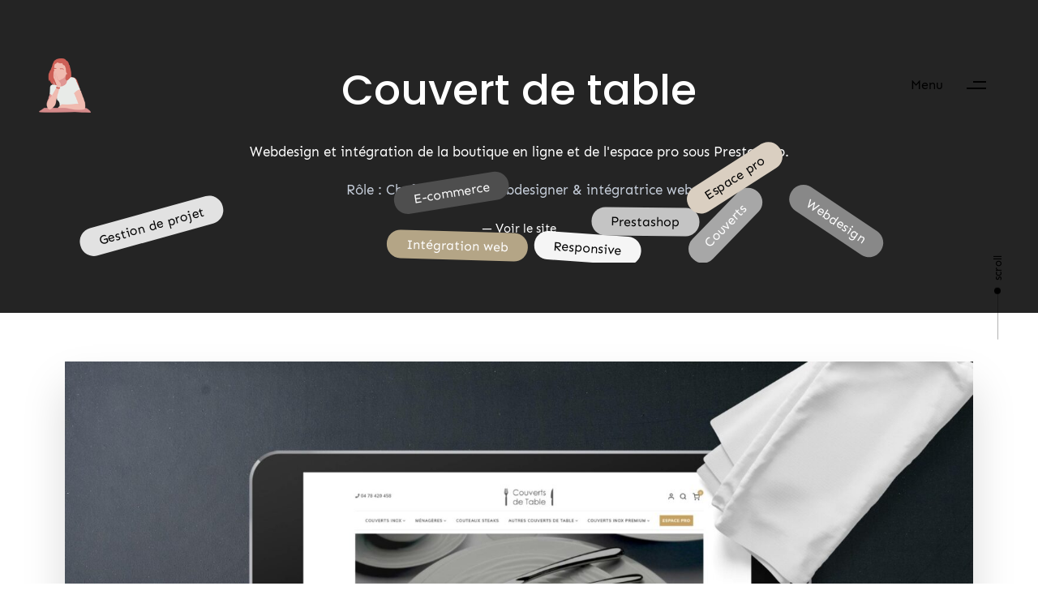

--- FILE ---
content_type: text/html; charset=UTF-8
request_url: https://luxxia.fr/portfolio/couvert-de-table/
body_size: 18974
content:
<!DOCTYPE html>
<html lang="fr-FR">
<head >

	<meta charset="UTF-8">
	<meta name="viewport" content="width=device-width, initial-scale=1.0" />
	<meta http-equiv="X-UA-Compatible" content="IE=edge">
	<link rel="profile" href="https://gmpg.org/xfn/11">
	<meta name="mobile-web-app-capable" content="yes">
<meta name="apple-mobile-web-app-capable" content="yes">
<meta name="apple-mobile-web-app-title" content="Luxxia - Front-end developper &amp; designer - ">
<link rel="pingback" href="https://luxxia.fr/xmlrpc.php" />
			<script type="text/javascript">
			var WebFontConfig = WebFontConfig || {};
			WebFontConfig['active'] = function() {
				if ( typeof ( window.jQuery ) !== 'undefined' ) {
					jQuery(window).trigger('liquid_async_fonts_active');
				}
			};
			WebFontConfig['inactive'] = function() {
				if ( typeof ( window.jQuery ) !== 'undefined' ) {
					jQuery(window).trigger('liquid_async_fonts_inactive');
				}
			};
			</script>
			<meta name='robots' content='index, follow, max-image-preview:large, max-snippet:-1, max-video-preview:-1' />

	
	<title>Couvert de table - Luxxia - Front-end developper &amp; designer</title>
	<link rel="canonical" href="https://luxxia.fr/portfolio/couvert-de-table/" />
	<meta property="og:locale" content="fr_FR" />
	<meta property="og:type" content="article" />
	<meta property="og:title" content="Couvert de table - Luxxia - Front-end developper &amp; designer" />
	<meta property="og:description" content="Couvert de table Webdesign et intégration de la boutique en ligne et de l&#8217;espace pro sous Prestashop. Rôle : Chef de projet, Webdesigner &amp; intégratrice web — Voir le site Couverts Intégration web Gestion de projet Webdesign Responsive Prestashop E-commerce Espace pro Previous Choisir ma crèche" />
	<meta property="og:url" content="https://luxxia.fr/portfolio/couvert-de-table/" />
	<meta property="og:site_name" content="Luxxia - Front-end developper &amp; designer" />
	<meta property="article:modified_time" content="2023-09-20T14:14:43+00:00" />
	<meta property="og:image" content="https://luxxia.fr/storage/2023/09/1485.jpg" />
	<meta property="og:image:width" content="3000" />
	<meta property="og:image:height" content="2250" />
	<meta property="og:image:type" content="image/jpeg" />
	<meta name="twitter:card" content="summary_large_image" />
	<meta name="twitter:label1" content="Durée de lecture estimée" />
	<meta name="twitter:data1" content="1 minute" />
	<script type="application/ld+json" class="yoast-schema-graph">{"@context":"https://schema.org","@graph":[{"@type":"WebPage","@id":"https://luxxia.fr/portfolio/couvert-de-table/","url":"https://luxxia.fr/portfolio/couvert-de-table/","name":"Couvert de table - Luxxia - Front-end developper &amp; designer","isPartOf":{"@id":"https://luxxia.fr/#website"},"primaryImageOfPage":{"@id":"https://luxxia.fr/portfolio/couvert-de-table/#primaryimage"},"image":{"@id":"https://luxxia.fr/portfolio/couvert-de-table/#primaryimage"},"thumbnailUrl":"https://luxxia.fr/storage/2023/09/1485.jpg","datePublished":"2023-09-20T14:08:07+00:00","dateModified":"2023-09-20T14:14:43+00:00","breadcrumb":{"@id":"https://luxxia.fr/portfolio/couvert-de-table/#breadcrumb"},"inLanguage":"fr-FR","potentialAction":[{"@type":"ReadAction","target":["https://luxxia.fr/portfolio/couvert-de-table/"]}]},{"@type":"ImageObject","inLanguage":"fr-FR","@id":"https://luxxia.fr/portfolio/couvert-de-table/#primaryimage","url":"https://luxxia.fr/storage/2023/09/1485.jpg","contentUrl":"https://luxxia.fr/storage/2023/09/1485.jpg","width":3000,"height":2250},{"@type":"BreadcrumbList","@id":"https://luxxia.fr/portfolio/couvert-de-table/#breadcrumb","itemListElement":[{"@type":"ListItem","position":1,"name":"Accueil","item":"https://luxxia.fr/"},{"@type":"ListItem","position":2,"name":"Portfolios","item":"https://luxxia.fr/portfolios/"},{"@type":"ListItem","position":3,"name":"Couvert de table"}]},{"@type":"WebSite","@id":"https://luxxia.fr/#website","url":"https://luxxia.fr/","name":"Luxxia - Product owner & Front-end developper","description":"","publisher":{"@id":"https://luxxia.fr/#/schema/person/1de70e72681ba1e36605883fc482181e"},"potentialAction":[{"@type":"SearchAction","target":{"@type":"EntryPoint","urlTemplate":"https://luxxia.fr/?s={search_term_string}"},"query-input":{"@type":"PropertyValueSpecification","valueRequired":true,"valueName":"search_term_string"}}],"inLanguage":"fr-FR"},{"@type":["Person","Organization"],"@id":"https://luxxia.fr/#/schema/person/1de70e72681ba1e36605883fc482181e","name":"Luxxia","image":{"@type":"ImageObject","inLanguage":"fr-FR","@id":"https://luxxia.fr/#/schema/person/image/","url":"https://luxxia.fr/storage/2023/05/luxxia-2020-1.png","contentUrl":"https://luxxia.fr/storage/2023/05/luxxia-2020-1.png","width":115,"height":115,"caption":"Luxxia"},"logo":{"@id":"https://luxxia.fr/#/schema/person/image/"},"sameAs":["https://luxxia.fr"]}]}</script>
	


<link rel="alternate" type="application/rss+xml" title="Luxxia - Front-end developper &amp; designer &raquo; Flux" href="https://luxxia.fr/feed/" />
<link rel="alternate" type="application/rss+xml" title="Luxxia - Front-end developper &amp; designer &raquo; Flux des commentaires" href="https://luxxia.fr/comments/feed/" />
<link rel="alternate" title="oEmbed (JSON)" type="application/json+oembed" href="https://luxxia.fr/wp-json/oembed/1.0/embed?url=https%3A%2F%2Fluxxia.fr%2Fportfolio%2Fcouvert-de-table%2F" />
<link rel="alternate" title="oEmbed (XML)" type="text/xml+oembed" href="https://luxxia.fr/wp-json/oembed/1.0/embed?url=https%3A%2F%2Fluxxia.fr%2Fportfolio%2Fcouvert-de-table%2F&#038;format=xml" />
<link rel="preload" href="https://luxxia.fr/core/views/5261539cab/assets/vendors/liquid-icon/lqd-essentials/fonts/lqd-essentials.woff2" as="font" type="font/woff2" crossorigin><style id='wp-img-auto-sizes-contain-inline-css' type='text/css'>
img:is([sizes=auto i],[sizes^="auto," i]){contain-intrinsic-size:3000px 1500px}
/*# sourceURL=wp-img-auto-sizes-contain-inline-css */
</style>
<style id='wp-emoji-styles-inline-css' type='text/css'>

	img.wp-smiley, img.emoji {
		display: inline !important;
		border: none !important;
		box-shadow: none !important;
		height: 1em !important;
		width: 1em !important;
		margin: 0 0.07em !important;
		vertical-align: -0.1em !important;
		background: none !important;
		padding: 0 !important;
	}
/*# sourceURL=wp-emoji-styles-inline-css */
</style>
<style id='classic-theme-styles-inline-css' type='text/css'>
/*! This file is auto-generated */
.wp-block-button__link{color:#fff;background-color:#32373c;border-radius:9999px;box-shadow:none;text-decoration:none;padding:calc(.667em + 2px) calc(1.333em + 2px);font-size:1.125em}.wp-block-file__button{background:#32373c;color:#fff;text-decoration:none}
/*# sourceURL=/wp-includes/css/classic-themes.min.css */
</style>
<link rel='stylesheet' id='contact-form-7-css' href='https://luxxia.fr/core/modules/8516d2654f/includes/css/styles.css?rnd=57113' type='text/css' media='all' />
<link rel='stylesheet' id='redux-extendify-styles-css' href='https://luxxia.fr/core/modules/d74c3de78d/extras/redux-framework/redux-core/assets/css/extendify-utilities.css?rnd=57113' type='text/css' media='all' />
<link rel='stylesheet' id='bootstrap-css' href='https://luxxia.fr/core/views/5261539cab/assets/vendors/bootstrap/css/bootstrap.min.css' type='text/css' media='all' />
<link rel='stylesheet' id='liquid-base-css' href='https://luxxia.fr/core/views/5261539cab/design.css' type='text/css' media='all' />
<style id='liquid-base-inline-css' type='text/css'>
.lqd-696b54caf21bf{
			position: fixed;
			left: 0;
			bottom: 0;
			right: 0;
			margin: 0;
			padding: 1em 1.41575em;
			background-color: #3d9cd2;
			color: #fff;
			z-index: 9998;
			display: flex;
			justify-content: center;
			align-items: center;
			gap: 8px;
			a{color:#fff}
		}.lqd-696b54caf21bf.err{
			background-color: #d63939;
		}
/*# sourceURL=liquid-base-inline-css */
</style>
<link rel='stylesheet' id='liquid-base-typography-css' href='https://luxxia.fr/core/views/5261539cab/assets/css/elements/base/typography.css' type='text/css' media='all' />
<link rel='stylesheet' id='elementor-frontend-css' href='https://luxxia.fr/core/modules/f65f29574d/assets/css/frontend.min.css?rnd=57113' type='text/css' media='all' />
<style id='elementor-frontend-inline-css' type='text/css'>
@media (max-width: 1024px){}@media (max-width: 767px){}
.elementor-kit-5{--e-global-color-primary:#6EC1E4;--e-global-color-secondary:#54595F;--e-global-color-text:#7A7A7A;--e-global-color-accent:#61CE70;--e-global-typography-primary-font-family:"Roboto";--e-global-typography-primary-font-weight:600;--e-global-typography-secondary-font-family:"Roboto Slab";--e-global-typography-secondary-font-weight:400;--e-global-typography-text-font-family:"Roboto";--e-global-typography-text-font-weight:400;--e-global-typography-accent-font-family:"Roboto";--e-global-typography-accent-font-weight:500;font-family:"Sen", Sans-serif;font-size:1em;font-weight:400;line-height:1.7em;}body.elementor-page{--color-gradient-start:#007fff;--color-gradient-stop:#D06D66;}.elementor-kit-5 .lqd-post-content,.elementor-kit-5 .lqd-post-header .entry-excerpt{color:#737373;font-size:14px;font-weight:400;line-height:2px;}h1, .h1{color:#181b31;font-family:"Poppins", Sans-serif;font-size:52px;font-weight:500;line-height:1.2em;}h2, .h2{color:#181b31;font-family:"Poppins", Sans-serif;font-size:40px;font-weight:500;line-height:1.2em;}h3, .h3{color:#181b31;font-family:"Poppins", Sans-serif;font-size:32px;font-weight:500;line-height:1.2em;}h4, .h4{color:#181b31;font-family:"Poppins", Sans-serif;font-size:25px;font-weight:500;line-height:1.2em;}h5, .h5{color:#181b31;font-family:"Poppins", Sans-serif;font-size:21px;font-weight:500;line-height:1.2em;}h6, .h6{color:#181b31;font-family:"Poppins", Sans-serif;font-size:18px;font-weight:500;line-height:1.2em;}.page-scheme-dark{color:rgba(255, 255, 255, 0.8);}.page-scheme-dark h1, .page-scheme-dark .h1{color:#ffffff;}.page-scheme-dark h2, .page-scheme-dark .h2{color:#ffffff;}.page-scheme-dark h3, .page-scheme-dark .h3{color:#ffffff;}.page-scheme-dark h4, .page-scheme-dark .h4{color:#ffffff;}.page-scheme-dark h5, .page-scheme-dark .h5{color:#ffffff;}.page-scheme-dark h6, .page-scheme-dark .h6{color:#ffffff;}.elementor-section.elementor-section-boxed > .elementor-container{max-width:1140px;}.e-con{--container-max-width:1140px;}.elementor-widget:not(:last-child){margin-block-end:20px;}.elementor-element{--widgets-spacing:20px 20px;--widgets-spacing-row:20px;--widgets-spacing-column:20px;}{}h1.entry-title{display:var(--page-title-display);}@media(max-width:1024px){.elementor-section.elementor-section-boxed > .elementor-container{max-width:1024px;}.e-con{--container-max-width:1024px;}}@media(max-width:767px){.elementor-section.elementor-section-boxed > .elementor-container{max-width:767px;}.e-con{--container-max-width:767px;}}
.elementor-6323 .elementor-element.elementor-element-a3d2473 > .elementor-container > .elementor-column > .elementor-widget-wrap{align-content:center;align-items:center;}.elementor-6323 .elementor-element.elementor-element-a3d2473:not(.elementor-motion-effects-element-type-background), .elementor-6323 .elementor-element.elementor-element-a3d2473 > .elementor-motion-effects-container > .elementor-motion-effects-layer{background-color:#242424;}.elementor-6323 .elementor-element.elementor-element-a3d2473 > .elementor-container{max-width:1170px;}.elementor-6323 .elementor-element.elementor-element-a3d2473{transition:background 0.3s, border 0.3s, border-radius 0.3s, box-shadow 0.3s;padding:70px 0px 40px 0px;}.elementor-6323 .elementor-element.elementor-element-a3d2473 > .elementor-background-overlay{transition:background 0.3s, border-radius 0.3s, opacity 0.3s;}.elementor-6323 .elementor-element.elementor-element-2a9c6a1e > .elementor-element-populated{margin:0% 0% 0% 0%;--e-column-margin-right:0%;--e-column-margin-left:0%;}.elementor-6323 .elementor-element.elementor-element-50ab41b6{width:var( --container-widget-width, 100% );max-width:100%;--container-widget-width:100%;--container-widget-flex-grow:0;}.elementor-6323 .elementor-element.elementor-element-50ab41b6 > .elementor-widget-container{margin:0px 0px 30px 0px;}.elementor-6323 .elementor-element.elementor-element-50ab41b6.elementor-element{--flex-grow:0;--flex-shrink:0;}.elementor-6323 .elementor-element.elementor-element-50ab41b6 .ld-fancy-heading{text-align:center;}.elementor-6323 .elementor-element.elementor-element-50ab41b6 .ld-fh-element, .elementor-6323 .elementor-element.elementor-element-50ab41b6 .ld-fh-element a{color:#FFFFFF;}.elementor-6323 .elementor-element.elementor-element-50ab41b6 .lqd-highlight-inner, .elementor-6323 .elementor-element.elementor-element-50ab41b6 .lqd-highlight-inner .lqd-highlight-brush-svg{height:0.275em;}.elementor-6323 .elementor-element.elementor-element-50ab41b6 .lqd-highlight-inner{bottom:0em;left:0em;}.elementor-6323 .elementor-element.elementor-element-50ab41b6 .ld-fh-element{margin:0em 0em 0em 0em;}.elementor-6323 .elementor-element.elementor-element-3b58d50 .ld-fancy-heading{text-align:center;}.elementor-6323 .elementor-element.elementor-element-3b58d50 .ld-fh-element, .elementor-6323 .elementor-element.elementor-element-3b58d50 .ld-fh-element a{color:#FFFFFF;}.elementor-6323 .elementor-element.elementor-element-3b58d50 .ld-fh-element{font-size:17px;line-height:1.52em;margin:0em 0em 0em 0em;}.elementor-6323 .elementor-element.elementor-element-3b58d50 .lqd-highlight-inner, .elementor-6323 .elementor-element.elementor-element-3b58d50 .lqd-highlight-inner .lqd-highlight-brush-svg{height:0.275em;}.elementor-6323 .elementor-element.elementor-element-3b58d50 .lqd-highlight-inner{bottom:0em;left:0em;}.elementor-6323 .elementor-element.elementor-element-50a5c793 .ld-fancy-heading{text-align:center;}.elementor-6323 .elementor-element.elementor-element-50a5c793 .ld-fh-element, .elementor-6323 .elementor-element.elementor-element-50a5c793 .ld-fh-element a{color:#C6CEDA;}.elementor-6323 .elementor-element.elementor-element-50a5c793 .ld-fh-element{font-size:17px;line-height:1.52em;margin:0em 0em 0em 0em;}.elementor-6323 .elementor-element.elementor-element-50a5c793 .lqd-highlight-inner, .elementor-6323 .elementor-element.elementor-element-50a5c793 .lqd-highlight-inner .lqd-highlight-brush-svg{height:0.275em;}.elementor-6323 .elementor-element.elementor-element-50a5c793 .lqd-highlight-inner{bottom:0em;left:0em;}.elementor-6323 .elementor-element.elementor-element-6c833f0 > .elementor-widget-container{padding:0px 0px 20px 0px;}.elementor-6323 .elementor-element.elementor-element-6c833f0 .btn{--icon-font-size:1em;--icon-mt:0px;--icon-me:0px;--icon-mb:0px;--icon-ms:5px;color:#FFFFFF;fill:#FFFFFF;}.elementor-6323 .elementor-element.elementor-element-6c833f0 .btn:hover, .elementor-6323 .elementor-element.elementor-element-6c833f0 .btn:focus{color:#D06D66;}.elementor-6323 .elementor-element.elementor-element-484d634c .elementor-repeater-item-b9fad48 .lqd-throwable-element-rot{background-color:#FFFFFF99;color:#FFFFFF;}.elementor-6323 .elementor-element.elementor-element-484d634c .elementor-repeater-item-3ec26b8 .lqd-throwable-element-rot{background-color:#FFE9B9A8;color:#FFFFFF;}.elementor-6323 .elementor-element.elementor-element-484d634c .elementor-repeater-item-b9d30c7 .lqd-throwable-element-rot{background-color:#E2E2E2;color:#000;}.elementor-6323 .elementor-element.elementor-element-484d634c .elementor-repeater-item-dc1414b .lqd-throwable-element-rot{background-color:#888888;color:#FFFFFF;}.elementor-6323 .elementor-element.elementor-element-484d634c .elementor-repeater-item-cd48ef5 .lqd-throwable-element-rot{background-color:#F5F5F5;color:#000000;}.elementor-6323 .elementor-element.elementor-element-484d634c .elementor-repeater-item-caef85b .lqd-throwable-element-rot{background-color:#C4C4C4;color:#000;}.elementor-6323 .elementor-element.elementor-element-484d634c .elementor-repeater-item-f02febe .lqd-throwable-element-rot{background-color:#4E4E4E;color:#FFFFFF;}.elementor-6323 .elementor-element.elementor-element-484d634c .elementor-repeater-item-9c3e7b4 .lqd-throwable-element-rot{background-color:#DACFC1;color:#000;}.elementor-6323 .elementor-element.elementor-element-484d634c{width:100%;max-width:100%;}.elementor-6323 .elementor-element.elementor-element-484d634c > .elementor-widget-container{margin:-300px -0px -0px -0px;padding:0px 0px 2px 0px;}.elementor-6323 .elementor-element.elementor-element-484d634c .lqd-throwable-scene{height:40vh;}.elementor-6323 .elementor-element.elementor-element-484d634c .lqd-throwable-element-rot{border-radius:7em;padding:0.25em 1.5em 0.25em 1.5em;}.elementor-6323 .elementor-element.elementor-element-36eaebbf{padding:50px 0px 50px 0px;}.elementor-6323 .elementor-element.elementor-element-c98e179{text-align:center;}.elementor-6323 .elementor-element.elementor-element-689404c{text-align:center;}.elementor-6323 .elementor-element.elementor-element-5e32060{padding:50px 0px 50px 0px;}@media(min-width:768px){.elementor-6323 .elementor-element.elementor-element-1ef7daa1{width:100%;}}@media(max-width:1024px){.elementor-6323 .elementor-element.elementor-element-a3d2473{padding:60px 14px 0px 14px;}.elementor-6323 .elementor-element.elementor-element-2a9c6a1e > .elementor-element-populated{margin:0px 0px 0px 0px;--e-column-margin-right:0px;--e-column-margin-left:0px;}.elementor-6323 .elementor-element.elementor-element-6c833f0 > .elementor-widget-container{padding:10px 0px 0px 0px;}.elementor-6323 .elementor-element.elementor-element-5e32060{padding:0px 14px 0px 14px;}}@media(max-width:767px){.elementor-6323 .elementor-element.elementor-element-a3d2473{padding:60px 6px 0px 6px;}.elementor-6323 .elementor-element.elementor-element-36eaebbf{padding:10px 6px 40px 6px;}.elementor-6323 .elementor-element.elementor-element-5e32060{padding:0px 6px 0px 6px;}}@media(max-width:1024px) and (min-width:768px){.elementor-6323 .elementor-element.elementor-element-2a9c6a1e{width:100%;}}
/*# sourceURL=elementor-frontend-inline-css */
</style>
<link rel='stylesheet' id='elementor-icons-css' href='https://luxxia.fr/core/modules/f65f29574d/assets/lib/eicons/css/elementor-icons.min.css?rnd=57113' type='text/css' media='all' />
<link rel='stylesheet' id='e-animation-fadeIn-css' href='https://luxxia.fr/core/modules/f65f29574d/assets/lib/animations/styles/fadeIn.min.css?rnd=57113' type='text/css' media='all' />
<link rel='stylesheet' id='fresco-css' href='https://luxxia.fr/core/views/5261539cab/assets/vendors/fresco/css/fresco.css' type='text/css' media='all' />
<link rel='stylesheet' id='child-hub-style-css' href='https://luxxia.fr/core/views/6983ab9435/design.css?rnd=57113' type='text/css' media='all' />
<link rel='stylesheet' id='theme-elementor-css' href='https://luxxia.fr/core/modules/4b70f489d9/assets/css/theme-elementor.min.css?rnd=57113' type='text/css' media='all' />
<link rel='stylesheet' id='google-fonts-1-css' href='https://luxxia.fr/storage/liquid-local-fonts/google-fonts-1.css' type='text/css' media='all' />
<link rel='stylesheet' id='elementor-icons-lqd-essentials-css' href='https://luxxia.fr/core/views/5261539cab/assets/vendors/liquid-icon/lqd-essentials/lqd-essentials.min.css?rnd=57113' type='text/css' media='all' />
<link rel="preconnect" href="https://fonts.gstatic.com/" crossorigin><script type="text/javascript" src="https://luxxia.fr/lib/js/jquery/jquery.min.js?rnd=57113" id="jquery-core-js"></script>
<script type="text/javascript" src="https://luxxia.fr/lib/js/jquery/jquery-migrate.min.js?rnd=57113" id="jquery-migrate-js"></script>
<link rel='shortlink' href='https://luxxia.fr/?p=6323' />
	
					<link rel="shortcut icon" href="https://luxxia.fr/storage/2023/05/luxxia-2020-1.png" />
				
			
	<script type="text/javascript">
				window.liquidParams = {
					currentZIndex: 10,
					lazyLoadOffset: 500,
					ccOuterSize: 40,
					ccActiveCircleBg: 1,
					ccActiveCircleBc: 1,
				};
				window.liquidIsElementor = true;
			</script>
			<style>
				.e-con.e-parent:nth-of-type(n+4):not(.e-lazyloaded):not(.e-no-lazyload),
				.e-con.e-parent:nth-of-type(n+4):not(.e-lazyloaded):not(.e-no-lazyload) * {
					background-image: none !important;
				}
				@media screen and (max-height: 1024px) {
					.e-con.e-parent:nth-of-type(n+3):not(.e-lazyloaded):not(.e-no-lazyload),
					.e-con.e-parent:nth-of-type(n+3):not(.e-lazyloaded):not(.e-no-lazyload) * {
						background-image: none !important;
					}
				}
				@media screen and (max-height: 640px) {
					.e-con.e-parent:nth-of-type(n+2):not(.e-lazyloaded):not(.e-no-lazyload),
					.e-con.e-parent:nth-of-type(n+2):not(.e-lazyloaded):not(.e-no-lazyload) * {
						background-image: none !important;
					}
				}
			</style>
			<link rel="icon" href="https://luxxia.fr/storage/2023/05/cropped-luxxia-2020-1-32x32.png" sizes="32x32" />
<link rel="icon" href="https://luxxia.fr/storage/2023/05/cropped-luxxia-2020-1-192x192.png" sizes="192x192" />
<link rel="apple-touch-icon" href="https://luxxia.fr/storage/2023/05/cropped-luxxia-2020-1-180x180.png" />
<meta name="msapplication-TileImage" content="https://luxxia.fr/storage/2023/05/cropped-luxxia-2020-1-270x270.png" />
<style id='liquid-stylesheet-inline-css' type='text/css'>body{--lqd-cc-size-inner:11px;--lqd-cc-size-outer:40px;--lqd-cc-bg:rgb(208, 109, 102);--lqd-cc-bc:rgb(208, 109, 102);--lqd-cc-active-bw:1px;--lqd-cc-active-bg:rgb(22, 22, 22);--lqd-cc-active-bc:rgb(22, 22, 22);--lqd-cc-active-circle-txt:rgb(22, 22, 22);}.lqd-preloader-wrap{background:rgb(255, 255, 255);}.titlebar-inner h1{}.titlebar-inner p{}.titlebar-inner{padding-top:80px;padding-bottom:80px;}@media screen and (min-width: 992px){body.has-sidebar #lqd-contents-wrap{padding-top:25px;}}</style>
<style id='global-styles-inline-css' type='text/css'>
:root{--wp--preset--aspect-ratio--square: 1;--wp--preset--aspect-ratio--4-3: 4/3;--wp--preset--aspect-ratio--3-4: 3/4;--wp--preset--aspect-ratio--3-2: 3/2;--wp--preset--aspect-ratio--2-3: 2/3;--wp--preset--aspect-ratio--16-9: 16/9;--wp--preset--aspect-ratio--9-16: 9/16;--wp--preset--color--black: #000000;--wp--preset--color--cyan-bluish-gray: #abb8c3;--wp--preset--color--white: #ffffff;--wp--preset--color--pale-pink: #f78da7;--wp--preset--color--vivid-red: #cf2e2e;--wp--preset--color--luminous-vivid-orange: #ff6900;--wp--preset--color--luminous-vivid-amber: #fcb900;--wp--preset--color--light-green-cyan: #7bdcb5;--wp--preset--color--vivid-green-cyan: #00d084;--wp--preset--color--pale-cyan-blue: #8ed1fc;--wp--preset--color--vivid-cyan-blue: #0693e3;--wp--preset--color--vivid-purple: #9b51e0;--wp--preset--gradient--vivid-cyan-blue-to-vivid-purple: linear-gradient(135deg,rgb(6,147,227) 0%,rgb(155,81,224) 100%);--wp--preset--gradient--light-green-cyan-to-vivid-green-cyan: linear-gradient(135deg,rgb(122,220,180) 0%,rgb(0,208,130) 100%);--wp--preset--gradient--luminous-vivid-amber-to-luminous-vivid-orange: linear-gradient(135deg,rgb(252,185,0) 0%,rgb(255,105,0) 100%);--wp--preset--gradient--luminous-vivid-orange-to-vivid-red: linear-gradient(135deg,rgb(255,105,0) 0%,rgb(207,46,46) 100%);--wp--preset--gradient--very-light-gray-to-cyan-bluish-gray: linear-gradient(135deg,rgb(238,238,238) 0%,rgb(169,184,195) 100%);--wp--preset--gradient--cool-to-warm-spectrum: linear-gradient(135deg,rgb(74,234,220) 0%,rgb(151,120,209) 20%,rgb(207,42,186) 40%,rgb(238,44,130) 60%,rgb(251,105,98) 80%,rgb(254,248,76) 100%);--wp--preset--gradient--blush-light-purple: linear-gradient(135deg,rgb(255,206,236) 0%,rgb(152,150,240) 100%);--wp--preset--gradient--blush-bordeaux: linear-gradient(135deg,rgb(254,205,165) 0%,rgb(254,45,45) 50%,rgb(107,0,62) 100%);--wp--preset--gradient--luminous-dusk: linear-gradient(135deg,rgb(255,203,112) 0%,rgb(199,81,192) 50%,rgb(65,88,208) 100%);--wp--preset--gradient--pale-ocean: linear-gradient(135deg,rgb(255,245,203) 0%,rgb(182,227,212) 50%,rgb(51,167,181) 100%);--wp--preset--gradient--electric-grass: linear-gradient(135deg,rgb(202,248,128) 0%,rgb(113,206,126) 100%);--wp--preset--gradient--midnight: linear-gradient(135deg,rgb(2,3,129) 0%,rgb(40,116,252) 100%);--wp--preset--font-size--small: 13px;--wp--preset--font-size--medium: 20px;--wp--preset--font-size--large: 36px;--wp--preset--font-size--x-large: 42px;--wp--preset--spacing--20: 0.44rem;--wp--preset--spacing--30: 0.67rem;--wp--preset--spacing--40: 1rem;--wp--preset--spacing--50: 1.5rem;--wp--preset--spacing--60: 2.25rem;--wp--preset--spacing--70: 3.38rem;--wp--preset--spacing--80: 5.06rem;--wp--preset--shadow--natural: 6px 6px 9px rgba(0, 0, 0, 0.2);--wp--preset--shadow--deep: 12px 12px 50px rgba(0, 0, 0, 0.4);--wp--preset--shadow--sharp: 6px 6px 0px rgba(0, 0, 0, 0.2);--wp--preset--shadow--outlined: 6px 6px 0px -3px rgb(255, 255, 255), 6px 6px rgb(0, 0, 0);--wp--preset--shadow--crisp: 6px 6px 0px rgb(0, 0, 0);}:where(.is-layout-flex){gap: 0.5em;}:where(.is-layout-grid){gap: 0.5em;}body .is-layout-flex{display: flex;}.is-layout-flex{flex-wrap: wrap;align-items: center;}.is-layout-flex > :is(*, div){margin: 0;}body .is-layout-grid{display: grid;}.is-layout-grid > :is(*, div){margin: 0;}:where(.wp-block-columns.is-layout-flex){gap: 2em;}:where(.wp-block-columns.is-layout-grid){gap: 2em;}:where(.wp-block-post-template.is-layout-flex){gap: 1.25em;}:where(.wp-block-post-template.is-layout-grid){gap: 1.25em;}.has-black-color{color: var(--wp--preset--color--black) !important;}.has-cyan-bluish-gray-color{color: var(--wp--preset--color--cyan-bluish-gray) !important;}.has-white-color{color: var(--wp--preset--color--white) !important;}.has-pale-pink-color{color: var(--wp--preset--color--pale-pink) !important;}.has-vivid-red-color{color: var(--wp--preset--color--vivid-red) !important;}.has-luminous-vivid-orange-color{color: var(--wp--preset--color--luminous-vivid-orange) !important;}.has-luminous-vivid-amber-color{color: var(--wp--preset--color--luminous-vivid-amber) !important;}.has-light-green-cyan-color{color: var(--wp--preset--color--light-green-cyan) !important;}.has-vivid-green-cyan-color{color: var(--wp--preset--color--vivid-green-cyan) !important;}.has-pale-cyan-blue-color{color: var(--wp--preset--color--pale-cyan-blue) !important;}.has-vivid-cyan-blue-color{color: var(--wp--preset--color--vivid-cyan-blue) !important;}.has-vivid-purple-color{color: var(--wp--preset--color--vivid-purple) !important;}.has-black-background-color{background-color: var(--wp--preset--color--black) !important;}.has-cyan-bluish-gray-background-color{background-color: var(--wp--preset--color--cyan-bluish-gray) !important;}.has-white-background-color{background-color: var(--wp--preset--color--white) !important;}.has-pale-pink-background-color{background-color: var(--wp--preset--color--pale-pink) !important;}.has-vivid-red-background-color{background-color: var(--wp--preset--color--vivid-red) !important;}.has-luminous-vivid-orange-background-color{background-color: var(--wp--preset--color--luminous-vivid-orange) !important;}.has-luminous-vivid-amber-background-color{background-color: var(--wp--preset--color--luminous-vivid-amber) !important;}.has-light-green-cyan-background-color{background-color: var(--wp--preset--color--light-green-cyan) !important;}.has-vivid-green-cyan-background-color{background-color: var(--wp--preset--color--vivid-green-cyan) !important;}.has-pale-cyan-blue-background-color{background-color: var(--wp--preset--color--pale-cyan-blue) !important;}.has-vivid-cyan-blue-background-color{background-color: var(--wp--preset--color--vivid-cyan-blue) !important;}.has-vivid-purple-background-color{background-color: var(--wp--preset--color--vivid-purple) !important;}.has-black-border-color{border-color: var(--wp--preset--color--black) !important;}.has-cyan-bluish-gray-border-color{border-color: var(--wp--preset--color--cyan-bluish-gray) !important;}.has-white-border-color{border-color: var(--wp--preset--color--white) !important;}.has-pale-pink-border-color{border-color: var(--wp--preset--color--pale-pink) !important;}.has-vivid-red-border-color{border-color: var(--wp--preset--color--vivid-red) !important;}.has-luminous-vivid-orange-border-color{border-color: var(--wp--preset--color--luminous-vivid-orange) !important;}.has-luminous-vivid-amber-border-color{border-color: var(--wp--preset--color--luminous-vivid-amber) !important;}.has-light-green-cyan-border-color{border-color: var(--wp--preset--color--light-green-cyan) !important;}.has-vivid-green-cyan-border-color{border-color: var(--wp--preset--color--vivid-green-cyan) !important;}.has-pale-cyan-blue-border-color{border-color: var(--wp--preset--color--pale-cyan-blue) !important;}.has-vivid-cyan-blue-border-color{border-color: var(--wp--preset--color--vivid-cyan-blue) !important;}.has-vivid-purple-border-color{border-color: var(--wp--preset--color--vivid-purple) !important;}.has-vivid-cyan-blue-to-vivid-purple-gradient-background{background: var(--wp--preset--gradient--vivid-cyan-blue-to-vivid-purple) !important;}.has-light-green-cyan-to-vivid-green-cyan-gradient-background{background: var(--wp--preset--gradient--light-green-cyan-to-vivid-green-cyan) !important;}.has-luminous-vivid-amber-to-luminous-vivid-orange-gradient-background{background: var(--wp--preset--gradient--luminous-vivid-amber-to-luminous-vivid-orange) !important;}.has-luminous-vivid-orange-to-vivid-red-gradient-background{background: var(--wp--preset--gradient--luminous-vivid-orange-to-vivid-red) !important;}.has-very-light-gray-to-cyan-bluish-gray-gradient-background{background: var(--wp--preset--gradient--very-light-gray-to-cyan-bluish-gray) !important;}.has-cool-to-warm-spectrum-gradient-background{background: var(--wp--preset--gradient--cool-to-warm-spectrum) !important;}.has-blush-light-purple-gradient-background{background: var(--wp--preset--gradient--blush-light-purple) !important;}.has-blush-bordeaux-gradient-background{background: var(--wp--preset--gradient--blush-bordeaux) !important;}.has-luminous-dusk-gradient-background{background: var(--wp--preset--gradient--luminous-dusk) !important;}.has-pale-ocean-gradient-background{background: var(--wp--preset--gradient--pale-ocean) !important;}.has-electric-grass-gradient-background{background: var(--wp--preset--gradient--electric-grass) !important;}.has-midnight-gradient-background{background: var(--wp--preset--gradient--midnight) !important;}.has-small-font-size{font-size: var(--wp--preset--font-size--small) !important;}.has-medium-font-size{font-size: var(--wp--preset--font-size--medium) !important;}.has-large-font-size{font-size: var(--wp--preset--font-size--large) !important;}.has-x-large-font-size{font-size: var(--wp--preset--font-size--x-large) !important;}
/*# sourceURL=global-styles-inline-css */
</style>
<link rel='stylesheet' id='widget-divider-css' href='https://luxxia.fr/core/modules/f65f29574d/assets/css/widget-divider.min.css?rnd=57113' type='text/css' media='all' />
<link rel='stylesheet' id='liquid-icons-css' href='https://luxxia.fr/core/views/5261539cab/assets/vendors/liquid-icon/lqd-essentials/lqd-essentials.min.css' type='text/css' media='all' />
</head>

<body class="wp-singular liquid-portfolio-template-default single single-liquid-portfolio postid-6323 single-format-standard wp-embed-responsive wp-theme-hub wp-child-theme-hub-child lqd-preloader-activated lqd-page-not-loaded lqd-preloader-style-fade sidebar-widgets-outline lazyload-enabled elementor-default elementor-kit-5 elementor-page elementor-page-6323" dir="ltr" itemscope="itemscope" itemtype="http://schema.org/WebPage" data-mobile-nav-breakpoint="1200" data-mobile-nav-style="minimal" data-mobile-nav-scheme="gray" data-mobile-nav-trigger-alignment="right" data-mobile-header-scheme="gray" data-mobile-logo-alignment="default" data-mobile-nav-align="center" data-overlay-onmobile="false" data-lqd-cc="true">
	
	
	<div><div class="screen-reader-text">Skip links</div><ul class="liquid-skip-link screen-reader-text"><li><a href="#primary-nav" class="screen-reader-shortcut"> Skip to primary navigation</a></li><li><a href="#lqd-site-content" class="screen-reader-shortcut"> Skip to content</a></li></ul></div>
<div class="lqd-preloader-wrap lqd-preloader-fade" data-preloader-options='{ "animationType": "fade" }'>
	<div class="lqd-preloader-inner">
	</div>
</div>
	<div id="wrap">

		<div class="lqd-sticky-placeholder d-none"></div><header class="header site-header main-header main-header-overlay sticky-header-noshadow  is-not-stuck" data-sticky-header="true" data-sticky-values-measured="false" data-sticky-options="{&quot;disableOnMobile&quot;:true}" id="header" itemscope="itemscope" itemtype="http://schema.org/WPHeader">
    
    <style id="elementor-post-5609">.elementor-5609 .elementor-element.elementor-element-da04e49{padding:0px 45px 0px 45px;}.elementor-5609 .elementor-element.elementor-element-15b3d146 > .elementor-element-populated{padding:0px 0px 0px 0px;}.elementor-5609 .elementor-element.elementor-element-3be74964 .module-logo{padding-top:70px;padding-inline-end:0px;padding-bottom:70px;padding-inline-start:0px;}.is-stuck .elementor-5609 .elementor-element.elementor-element-3be74964 .module-logo{padding-top:30px;padding-inline-end:0px;padding-bottom:30px;padding-inline-start:0px;}.elementor-bc-flex-widget .elementor-5609 .elementor-element.elementor-element-eab5084.elementor-column .elementor-widget-wrap{align-items:center;}.elementor-5609 .elementor-element.elementor-element-eab5084.elementor-column.elementor-element[data-element_type="column"] > .elementor-widget-wrap.elementor-element-populated{align-content:center;align-items:center;}.elementor-5609 .elementor-element.elementor-element-eab5084.elementor-column > .elementor-widget-wrap{justify-content:flex-end;}.elementor-5609 .elementor-element.elementor-element-eab5084 > .elementor-element-populated{padding:0px 0px 0px 0px;}.elementor-5609 .elementor-element.elementor-element-1880001c .ld-module-sd > .ld-module-dropdown{width:880px;}.elementor-5609 .elementor-element.elementor-element-1880001c .ld-module-sd > .nav-trigger:hover .bar, .elementor-5609 .elementor-element.elementor-element-1880001c .ld-module-sd > .nav-trigger.style-2:hover .bar:before, .elementor-5609 .elementor-element.elementor-element-1880001c .ld-module-sd > .nav-trigger.style-2:hover .bar:after{background:#FFFFFF;}.elementor-5609 .elementor-element.elementor-element-1880001c .ld-module-sd > .nav-trigger:hover{color:#FFFFFF;}.elementor-5609 .elementor-element.elementor-element-1880001c .ld-module-sd > .nav-trigger:hover .txt{color:#000000;}.elementor-5609 .elementor-element.elementor-element-1880001c .ld-module-sd > .nav-trigger.solid .bars:before{background-color:#FFFFFF00;}.elementor-5609 .elementor-element.elementor-element-1880001c .ld-module-sd > .nav-trigger.bordered .bars:before{border-color:#FFFFFF00;}.elementor-5609 .elementor-element.elementor-element-1880001c .ld-module-sd > .nav-trigger.solid:hover .bars:before{background-color:#000000;}.elementor-5609 .elementor-element.elementor-element-1880001c .ld-module-sd > .nav-trigger.bordered:hover .bars:before{border-color:#000000;}.elementor-5609 .elementor-element.elementor-element-1880001c.lqd-active-row-light .ld-module-sd > .nav-trigger .bar, .elementor-5609 .elementor-element.elementor-element-1880001c.lqd-active-row-light .ld-module-sd > .nav-trigger.style-2 .bar:before, .elementor-5609 .elementor-element.elementor-element-1880001c.lqd-active-row-light .ld-module-sd > .nav-trigger.style-2 .bar:after{background:#000000;color:#000000;}.elementor-5609 .elementor-element.elementor-element-1880001c.lqd-active-row-light .ld-module-sd > .nav-trigger:hover .bar, .elementor-5609 .elementor-element.elementor-element-1880001c.lqd-active-row-light .ld-module-sd > .nav-trigger.style-2:hover .bar:before, .elementor-5609 .elementor-element.elementor-element-1880001c.lqd-active-row-light .ld-module-sd > .nav-trigger.style-2:hover .bar:after{background:#FFFFFF;color:#FFFFFF;}.elementor-5609 .elementor-element.elementor-element-1880001c.lqd-active-row-light .ld-module-sd > .nav-trigger > .txt{color:#000000;}.elementor-5609 .elementor-element.elementor-element-1880001c.lqd-active-row-light .ld-module-sd > .nav-trigger.solid:hover .bars:before{background-color:#000000;}.elementor-5609 .elementor-element.elementor-element-1880001c.lqd-active-row-light .ld-module-sd > .nav-trigger.bordered:hover .bars:before{border-color:#000000;}.elementor-5609 .elementor-element.elementor-element-1880001c.lqd-active-row-dark .ld-module-sd > .nav-trigger .bar, .elementor-5609 .elementor-element.elementor-element-1880001c.lqd-active-row-dark .ld-module-sd > .nav-trigger.style-2 .bar:before, .elementor-5609 .elementor-element.elementor-element-1880001c.lqd-active-row-dark .ld-module-sd > .nav-trigger.style-2 .bar:after{background:#FFFFFF;color:#FFFFFF;}.elementor-5609 .elementor-element.elementor-element-1880001c.lqd-active-row-dark .ld-module-sd > .nav-trigger:hover .bar, .elementor-5609 .elementor-element.elementor-element-1880001c.lqd-active-row-dark .ld-module-sd > .nav-trigger.style-2:hover .bar:before, .elementor-5609 .elementor-element.elementor-element-1880001c.lqd-active-row-dark .ld-module-sd > .nav-trigger.style-2:hover .bar:after{background:#000000;color:#000000;}.elementor-5609 .elementor-element.elementor-element-1880001c.lqd-active-row-dark .ld-module-sd > .nav-trigger > .txt{color:#FFFFFF;}.elementor-5609 .elementor-element.elementor-element-1880001c.lqd-active-row-dark .ld-module-sd > .nav-trigger.solid:hover .bars:before{background-color:#FFFFFF;}.elementor-5609 .elementor-element.elementor-element-1880001c.lqd-active-row-dark .ld-module-sd > .nav-trigger.bordered:hover .bars:before{border-color:#FFFFFF;}.elementor-bc-flex-widget .elementor-5609 .elementor-element.elementor-element-42f46ff6.elementor-column .elementor-widget-wrap{align-items:center;}.elementor-5609 .elementor-element.elementor-element-42f46ff6.elementor-column.elementor-element[data-element_type="column"] > .elementor-widget-wrap.elementor-element-populated{align-content:center;align-items:center;}.elementor-5609 .elementor-element.elementor-element-b65457d.lqd-active-row-light a{color:#000000;}.elementor-5609 .elementor-element.elementor-element-b65457d.lqd-active-row-light .lqd-scrl-indc-line{background-color:#000000!important;}.elementor-5609 .elementor-element.elementor-element-b65457d.lqd-active-row-dark a{color:#FFFFFF;}.elementor-5609 .elementor-element.elementor-element-b65457d.lqd-active-row-dark .lqd-scrl-indc-line{background-color:#FFFFFF!important;}.elementor-5609 .elementor-element.elementor-element-b65457d.lqd-active-row-dark .lqd-scrl-indc-el{background-color:#FFFFFF;}.elementor-5609 .elementor-element.elementor-element-19fddff4 > .elementor-element-populated{padding:0px 0px 0px 0px;}.elementor-5609 .elementor-element.elementor-element-37eb3dc2{width:100%;max-width:100%;}.elementor-5609 .elementor-element.elementor-element-37eb3dc2.lqd-lity[data-modal-type=box]{width:350px;height:500px;}.elementor-element.elementor-element-37eb3dc2 .lqd-lity-close-btn-wrap{inset-inline-start:auto;position:absolute;inset-inline-end:30px;bottom:auto;top:30px;}@media(min-width:768px){.elementor-5609 .elementor-element.elementor-element-15b3d146{width:5.902%;}.elementor-5609 .elementor-element.elementor-element-eab5084{width:94.098%;}}</style>		<div data-elementor-type="wp-post" data-elementor-id="5609" class="elementor elementor-5609">
						<section class="elementor-section elementor-top-section elementor-element elementor-element-da04e49 elementor-section-full_width elementor-hidden-tablet elementor-hidden-phone elementor-section-height-default elementor-section-height-default" data-id="da04e49" data-element_type="section">
						<div class="elementor-container elementor-column-gap-default">
					<div class="elementor-column elementor-col-50 elementor-top-column elementor-element elementor-element-15b3d146" data-id="15b3d146" data-element_type="column">
			<div class="elementor-widget-wrap elementor-element-populated">
						<div class="elementor-element elementor-element-3be74964 elementor-widget elementor-widget-ld_header_image" data-id="3be74964" data-element_type="widget" data-widget_type="ld_header_image.default">
				<div class="elementor-widget-container">
							
		<div class="module-logo d-flex   navbar-brand-plain" id="size-logo" itemscope="itemscope" itemtype="https://schema.org/Brand">
			<a class="navbar-brand d-flex p-0 pos-rel" href="https://luxxia.fr/" rel="home" itemprop="url"><span class="navbar-brand-inner post-rel"><img class="logo-light pos-abs" src="https://luxxia.fr/storage/2023/05/luxxia-2020-1.png" alt="Luxxia - Front-end developper &amp; designer" itemprop="url"  /> <img class="logo-dark pos-abs" src="https://luxxia.fr/storage/2023/05/luxxia-2020-1.png" alt="Luxxia - Front-end developper &amp; designer" itemprop="url"  />   <img class="logo-default" src="https://luxxia.fr/storage/2023/05/luxxia-2020-1.png" alt="Luxxia - Front-end developper &amp; designer" itemprop="url"  /></span></a>		</div>

						</div>
				</div>
					</div>
		</div>
				<div class="elementor-column elementor-col-50 elementor-top-column elementor-element elementor-element-eab5084" data-id="eab5084" data-element_type="column">
			<div class="elementor-widget-wrap elementor-element-populated">
						<div class="elementor-element elementor-element-1880001c elementor-widget elementor-widget-ld_header_sidedrawer" data-id="1880001c" data-element_type="widget" data-widget_type="ld_header_sidedrawer.default">
				<div class="elementor-widget-container">
					
		<div class="ld-module-sd ld-module-sd-hover ld-module-sd-right">

			<button class="nav-trigger d-flex pos-rel align-items-center justify-content-center style-2 solid circle txt-left collapsed lqd-drawer-696b54cbc9e5e" role="button" type="button" data-ld-toggle="1" data-toggle-options="{&quot;cloneTriggerInTarget&quot;:false,&quot;type&quot;:&quot;click&quot;}" data-toggle="collapse" data-bs-toggle="collapse" data-target="#lqd-drawer-696b54cbc9e5e" data-bs-target="#lqd-drawer-696b54cbc9e5e" aria-expanded="false" aria-label="Menu" aria-controls="1880001c">

			<span class="bars d-inline-block pos-rel z-index-1">
				<span class="bars-inner d-flex flex-column w-100 h-100">
					<span class="bar d-inline-block pos-rel"></span>
					<span class="bar d-inline-block pos-rel"></span>
					<span class="bar d-inline-block pos-rel"></span>
														</span>
			</span>
							<span class="txt d-inline-block">Menu</span>			
			</button>

			<div
				class="ld-module-dropdown collapse pos-abs lqd-drawer-696b54cbc9e5e"
				id="lqd-drawer-696b54cbc9e5e"
				data-move-element='{ "target": ".elementor", "type": "appendTo", "wrapWithElementorWidgetEl": true, "wrapper": "<div />", "wrapperClass": "ld-module-sd ld-module-sd-hover ld-module-sd-right" }'>
				<div class="ld-sd-wrap">
									<div class="ld-sd-inner justify-content-center">
					<style id="elementor-post-4130">.elementor-4130 .elementor-element.elementor-element-5f88607{padding:100px 135px 0px 135px;}.elementor-4130 .elementor-element.elementor-element-33b5a11 > .elementor-widget-container{padding:0px 0px 30px 0px;}.elementor-4130 .elementor-element.elementor-element-33b5a11 .ld-fh-element, .elementor-4130 .elementor-element.elementor-element-33b5a11 .ld-fh-element a{color:#0000004D;}.elementor-4130 .elementor-element.elementor-element-33b5a11 .ld-fh-element{font-size:16px;}.elementor-4130 .elementor-element.elementor-element-33b5a11 .lqd-highlight-inner, .elementor-4130 .elementor-element.elementor-element-33b5a11 .lqd-highlight-inner .lqd-highlight-brush-svg{height:0.275em;}.elementor-4130 .elementor-element.elementor-element-33b5a11 .lqd-highlight-inner{bottom:0em;left:0em;}.elementor-4130 .elementor-element.elementor-element-9f1f573 > .elementor-widget-container{margin:0px 0px 80px 0px;padding:0px 0px 0px 0px;}.elementor-4130 .elementor-element.elementor-element-9f1f573 .main-nav > li > a{font-size:60px;}.elementor-4130 .elementor-element.elementor-element-9f1f573{--lqd-menu-items-top-padding:30px;--lqd-menu-items-right-padding:0px;--lqd-menu-items-bottom-padding:30px;--lqd-menu-items-left-padding:0px;}.is-stuck .elementor-4130 .elementor-element.elementor-element-9f1f573{--lqd-menu-items-top-padding:30px;--lqd-menu-items-right-padding:0px;--lqd-menu-items-bottom-padding:30px;--lqd-menu-items-left-padding:0px;}.elementor-4130 .elementor-element.elementor-element-9f1f573 .main-nav > li > a, .navbar-fullscreen .elementor-4130 .elementor-element.elementor-element-9f1f573 .main-nav > li > a{color:#000000;}.elementor-4130 .elementor-element.elementor-element-9f1f573 .main-nav > li:hover > a, .elementor-4130 .elementor-element.elementor-element-9f1f573 .main-nav > li.is-active > a, .navbar-fullscreen .elementor-4130 .elementor-element.elementor-element-9f1f573 .main-nav > li > a:hover{color:#D06D66;}.elementor-4130 .elementor-element.elementor-element-9f1f573 .main-nav > li.is-active > a, .elementor-4130 .elementor-element.elementor-element-9f1f573 .main-nav > li.current_page_item > a, .elementor-4130 .elementor-element.elementor-element-9f1f573 .main-nav > li.current-menu-item > a, .elementor-4130 .elementor-element.elementor-element-9f1f573 .main-nav > li.current-menu-ancestor > a, .navbar-fullscreen .elementor-4130 .elementor-element.elementor-element-9f1f573 .main-nav > li.is-active > a, .navbar-fullscreen .elementor-4130 .elementor-element.elementor-element-9f1f573 .main-nav > li.current_page_item > a, .navbar-fullscreen .elementor-4130 .elementor-element.elementor-element-9f1f573 .main-nav > li.current-menu-item > a, .navbar-fullscreen .elementor-4130 .elementor-element.elementor-element-9f1f573 .main-nav > li.current-menu-ancestor > a{color:#D06D66;}</style><style>.elementor-4130 .elementor-element.elementor-element-5f88607{padding:100px 135px 0px 135px;}.elementor-4130 .elementor-element.elementor-element-33b5a11 > .elementor-widget-container{padding:0px 0px 30px 0px;}.elementor-4130 .elementor-element.elementor-element-33b5a11 .ld-fh-element, .elementor-4130 .elementor-element.elementor-element-33b5a11 .ld-fh-element a{color:#0000004D;}.elementor-4130 .elementor-element.elementor-element-33b5a11 .ld-fh-element{font-size:16px;}.elementor-4130 .elementor-element.elementor-element-33b5a11 .lqd-highlight-inner, .elementor-4130 .elementor-element.elementor-element-33b5a11 .lqd-highlight-inner .lqd-highlight-brush-svg{height:0.275em;}.elementor-4130 .elementor-element.elementor-element-33b5a11 .lqd-highlight-inner{bottom:0em;left:0em;}.elementor-4130 .elementor-element.elementor-element-9f1f573 > .elementor-widget-container{margin:0px 0px 80px 0px;padding:0px 0px 0px 0px;}.elementor-4130 .elementor-element.elementor-element-9f1f573 .main-nav > li > a{font-size:60px;}.elementor-4130 .elementor-element.elementor-element-9f1f573{--lqd-menu-items-top-padding:30px;--lqd-menu-items-right-padding:0px;--lqd-menu-items-bottom-padding:30px;--lqd-menu-items-left-padding:0px;}.is-stuck .elementor-4130 .elementor-element.elementor-element-9f1f573{--lqd-menu-items-top-padding:30px;--lqd-menu-items-right-padding:0px;--lqd-menu-items-bottom-padding:30px;--lqd-menu-items-left-padding:0px;}.elementor-4130 .elementor-element.elementor-element-9f1f573 .main-nav > li > a, .navbar-fullscreen .elementor-4130 .elementor-element.elementor-element-9f1f573 .main-nav > li > a{color:#000000;}.elementor-4130 .elementor-element.elementor-element-9f1f573 .main-nav > li:hover > a, .elementor-4130 .elementor-element.elementor-element-9f1f573 .main-nav > li.is-active > a, .navbar-fullscreen .elementor-4130 .elementor-element.elementor-element-9f1f573 .main-nav > li > a:hover{color:#D06D66;}.elementor-4130 .elementor-element.elementor-element-9f1f573 .main-nav > li.is-active > a, .elementor-4130 .elementor-element.elementor-element-9f1f573 .main-nav > li.current_page_item > a, .elementor-4130 .elementor-element.elementor-element-9f1f573 .main-nav > li.current-menu-item > a, .elementor-4130 .elementor-element.elementor-element-9f1f573 .main-nav > li.current-menu-ancestor > a, .navbar-fullscreen .elementor-4130 .elementor-element.elementor-element-9f1f573 .main-nav > li.is-active > a, .navbar-fullscreen .elementor-4130 .elementor-element.elementor-element-9f1f573 .main-nav > li.current_page_item > a, .navbar-fullscreen .elementor-4130 .elementor-element.elementor-element-9f1f573 .main-nav > li.current-menu-item > a, .navbar-fullscreen .elementor-4130 .elementor-element.elementor-element-9f1f573 .main-nav > li.current-menu-ancestor > a{color:#D06D66;}</style>		<div data-elementor-type="section" data-elementor-id="4130" class="elementor elementor-4130">
						<section class="elementor-section elementor-top-section elementor-element elementor-element-5f88607 elementor-section-full_width elementor-section-height-default elementor-section-height-default" data-id="5f88607" data-element_type="section">
						<div class="elementor-container elementor-column-gap-no">
					<div class="elementor-column elementor-col-100 elementor-top-column elementor-element elementor-element-71288ab" data-id="71288ab" data-element_type="column">
			<div class="elementor-widget-wrap elementor-element-populated">
						<div class="elementor-element elementor-element-33b5a11 elementor-widget elementor-widget-hub_fancy_heading" data-id="33b5a11" data-element_type="widget" data-widget_type="hub_fancy_heading.default">
				<div class="elementor-widget-container">
					
		<div id="ld-fancy-heading-696b54cbd1c46" class="ld-fancy-heading pos-rel">
			<h2 class="ld-fh-element d-inline-block pos-rel  elementor-heading-title lqd-highlight-classic lqd-highlight-grow-left h2"  > Menu</h2>		</div>

						</div>
				</div>
				<div class="elementor-element elementor-element-9f1f573 elementor-widget elementor-widget-ld_header_menu" data-id="9f1f573" data-element_type="widget" data-widget_type="ld_header_menu.default">
				<div class="elementor-widget-container">
							<div class="module-primary-nav d-flex">
			<div class="collapse navbar-collapse d-inline-flex p-0 lqd-submenu-default-style  lqd-magnetic-items" id="main-header-collapse" aria-expanded="false" role="navigation">
			<ul id="menu-primary" class="main-nav d-flex reset-ul  lqd-menu-counter-right lqd-menu-items-block main-nav-hover-fade-inactive" itemtype="http://schema.org/SiteNavigationElement" itemscope="itemscope" data-submenu-options='{"toggleType":"slide","handler":"click"}' ><li id="menu-item-5623" class="menu-item menu-item-type-post_type menu-item-object-page menu-item-home menu-item-5623"><a href="https://luxxia.fr/">Accueil</a></li>
<li id="menu-item-6235" class="menu-item menu-item-type-post_type menu-item-object-page menu-item-6235"><a href="https://luxxia.fr/projets/">Projets</a></li>
<li id="menu-item-5972" class="menu-item menu-item-type-post_type menu-item-object-page menu-item-5972"><a href="https://luxxia.fr/about/">Qui suis-je?</a></li>
<li id="menu-item-5624" class="menu-item menu-item-type-post_type menu-item-object-page menu-item-5624"><a href="https://luxxia.fr/contact/">Contact</a></li>
</ul>			</div>
		</div>
						</div>
				</div>
					</div>
		</div>
					</div>
		</section>
				</div>
							</div>
								</div>
			</div>

			<div class="lqd-module-backdrop"></div>

		</div>
						</div>
				</div>
					</div>
		</div>
					</div>
		</section>
				<section class="lqd-stickybar-wrap lqd-stickybar-right elementor-section elementor-top-section elementor-element elementor-element-6657c23d elementor-hidden-tablet elementor-hidden-phone elementor-section-boxed elementor-section-height-default elementor-section-height-default" data-id="6657c23d" data-element_type="section">
						<div class="elementor-container elementor-column-gap-default">
					<div class="elementor-column elementor-col-100 elementor-top-column elementor-element elementor-element-42f46ff6" data-id="42f46ff6" data-element_type="column">
			<div class="elementor-widget-wrap elementor-element-populated">
						<div class="elementor-element elementor-element-b65457d elementor-widget elementor-widget-ld_header_scroll_indicator" data-id="b65457d" data-element_type="widget" data-widget_type="ld_header_scroll_indicator.default">
				<div class="elementor-widget-container">
					
            <div class="lqd-scrl-indc d-flex ws-nowrap lqd-scrl-indc-style-dot" data-lqd-scroll-indicator="true">
                <a href="#wrap" data-localscroll="true">
                    <span class="lqd-scrl-indc-inner d-flex align-items-center">
                        <span class="lqd-scrl-indc-txt">scroll</span>
                        <span class="lqd-scrl-indc-line flex-grow-1 pos-rel">
                            <span class="lqd-scrl-indc-el d-inline-block pos-abs border-radius-4"></span>
                        </span>
                    </span>
                </a>
            </div>
                
        				</div>
				</div>
					</div>
		</div>
					</div>
		</section>
				<section class="elementor-section elementor-top-section elementor-element elementor-element-1461781b elementor-hidden-tablet elementor-hidden-phone elementor-section-boxed elementor-section-height-default elementor-section-height-default" data-id="1461781b" data-element_type="section">
						<div class="elementor-container elementor-column-gap-no">
					<div class="elementor-column elementor-col-100 elementor-top-column elementor-element elementor-element-19fddff4" data-id="19fddff4" data-element_type="column">
			<div class="elementor-widget-wrap elementor-element-populated">
						<div class="elementor-element elementor-element-37eb3dc2 elementor-widget__width-inherit elementor-widget elementor-widget-ld_modal_window" data-id="37eb3dc2" data-element_type="widget" data-settings="{&quot;content_type&quot;:&quot;el_template&quot;}" data-widget_type="ld_modal_window.default">
				<div class="elementor-widget-container">
					
		
		
			<div id="modal-5778" class="lqd-modal lqd-lity-hide" data-modal-type="box">

				
				<div class="lqd-modal-inner">

											<div class="lqd-modal-head">
							<h2>Contact us</h2>
						</div>
										<div class="lqd-modal-content">
											</div>

					<div class="lqd-modal-foot"></div>

				</div>
			</div>

		
						</div>
				</div>
					</div>
		</div>
					</div>
		</section>
				</div>
		<div class="lqd-mobile-sec pos-rel">
		<div class="lqd-mobile-sec-inner navbar-header d-flex align-items-stretch w-100">
			<div class="lqd-mobile-modules-container empty"></div>
			<button
			type="button"
			class="navbar-toggle collapsed nav-trigger style-mobile d-flex pos-rel align-items-center justify-content-center"
			data-ld-toggle="true"
			data-toggle="collapse"
			data-bs-toggle="collapse"
			data-target="#lqd-mobile-sec-nav"
			data-bs-target="#lqd-mobile-sec-nav"
			aria-expanded="false"
			data-toggle-options='{ "changeClassnames": {"html": "mobile-nav-activated"} }'>
				<span class="sr-only">Toggle navigation</span>
				<span class="bars d-inline-block pos-rel z-index-1">
					<span class="bars-inner d-flex flex-column w-100 h-100">
						<span class="bar d-inline-block"></span>
						<span class="bar d-inline-block"></span>
						<span class="bar d-inline-block"></span>
					</span>
				</span>
			</button>

			<a class="navbar-brand d-flex pos-rel" href="https://luxxia.fr/">
				<span class="navbar-brand-inner">
					<img class="logo-default" src="https://luxxia.fr/storage/2023/05/luxxia-2020-1.png" alt="Luxxia - Front-end developper &amp; designer"  />
				</span>
			</a>

		</div>

		<div class="lqd-mobile-sec-nav w-100 pos-abs z-index-10">

			<div class="mobile-navbar-collapse navbar-collapse collapse w-100" id="lqd-mobile-sec-nav" aria-expanded="false" role="navigation"><ul id="mobile-primary-nav" class="reset-ul lqd-mobile-main-nav main-nav nav" itemtype="http://schema.org/SiteNavigationElement" itemscope="itemscope"><li class="menu-item menu-item-type-post_type menu-item-object-page menu-item-home menu-item-5623"><a href="https://luxxia.fr/">Accueil</a></li>
<li class="menu-item menu-item-type-post_type menu-item-object-page menu-item-6235"><a href="https://luxxia.fr/projets/">Projets</a></li>
<li class="menu-item menu-item-type-post_type menu-item-object-page menu-item-5972"><a href="https://luxxia.fr/about/">Qui suis-je?</a></li>
<li class="menu-item menu-item-type-post_type menu-item-object-page menu-item-5624"><a href="https://luxxia.fr/contact/">Contact</a></li>
</ul></div>

		</div>

	</div>
</header>
		<main class="content" id="lqd-site-content">

			
			<div class="container" id="lqd-contents-wrap">

					<article class="post post-6323 liquid-portfolio type-liquid-portfolio status-publish format-standard has-post-thumbnail hentry liquid-portfolio-category-site-web" id="post-6323" itemscope="itemscope" itemtype="http://schema.org/CreativeWork">
			<div class="pf-single-contents clearfix">
			<div data-elementor-type="wp-post" data-elementor-id="6323" class="elementor elementor-6323">
						<section class="elementor-section elementor-top-section elementor-element elementor-element-a3d2473 elementor-section-content-middle elementor-section-stretched elementor-section-boxed elementor-section-height-default elementor-section-height-default" data-id="a3d2473" data-element_type="section" data-settings="{&quot;stretch_section&quot;:&quot;section-stretched&quot;,&quot;background_background&quot;:&quot;classic&quot;}">
						<div class="elementor-container elementor-column-gap-default">
					<div class="elementor-column elementor-col-100 elementor-top-column elementor-element elementor-element-2a9c6a1e" data-id="2a9c6a1e" data-element_type="column">
			<div class="elementor-widget-wrap elementor-element-populated">
						<div class="elementor-element elementor-element-50ab41b6 elementor-widget__width-initial elementor-widget elementor-widget-hub_fancy_heading" data-id="50ab41b6" data-element_type="widget" data-widget_type="hub_fancy_heading.default">
				<div class="elementor-widget-container">
					
		<div id="ld-fancy-heading-696b54cbd6487" class="ld-fancy-heading pos-rel">
			<h1 class="ld-fh-element d-inline-block pos-rel  elementor-heading-title lqd-highlight-classic lqd-highlight-grow-left h1"  > Couvert de table</h1>		</div>

						</div>
				</div>
				<div class="elementor-element elementor-element-3b58d50 elementor-widget elementor-widget-hub_fancy_heading" data-id="3b58d50" data-element_type="widget" data-widget_type="hub_fancy_heading.default">
				<div class="elementor-widget-container">
					
		<div id="ld-fancy-heading-696b54cbd675d" class="ld-fancy-heading pos-rel">
			<p class="ld-fh-element d-inline-block pos-rel  lqd-highlight-classic lqd-highlight-grow-left p"  > Webdesign et intégration de la boutique en ligne et de l'espace pro sous Prestashop. <br />
</p>		</div>

						</div>
				</div>
				<div class="elementor-element elementor-element-50a5c793 elementor-widget elementor-widget-hub_fancy_heading" data-id="50a5c793" data-element_type="widget" data-widget_type="hub_fancy_heading.default">
				<div class="elementor-widget-container">
					
		<div id="ld-fancy-heading-696b54cbd6a26" class="ld-fancy-heading pos-rel">
			<p class="ld-fh-element d-inline-block pos-rel  lqd-highlight-classic lqd-highlight-grow-left p"  > Rôle : Chef de projet, Webdesigner &amp; intégratrice web<br>
</p>		</div>

						</div>
				</div>
				<div class="elementor-element elementor-element-6c833f0 elementor-align-center elementor-widget elementor-widget-ld_button" data-id="6c833f0" data-element_type="widget" data-widget_type="ld_button.default">
				<div class="elementor-widget-container">
					
			<a
				href="https://www.couvertdetable.fr" target="_blank" rel="nofollow"class="elementor-button btn btn-naked btn-hover-txt-liquid-y btn-icon-right btn-hover-reveal btn-has-label"			>
									<span data-text="— Voir le site" class="btn-txt" data-transition-delay="true" data-delay-options="{&quot;elements&quot;: &quot;.lqd-chars&quot;, &quot;delayType&quot;: &quot;animation&quot;, &quot;startDelay&quot;: 0, &quot;delayBetween&quot;: 32.5}" data-split-text="true" data-split-options="{&quot;type&quot;: &quot;chars, words&quot;}">
						— Voir le site					</span>
														<span class="btn-icon">
							<i aria-hidden="true" class="lqd-icn-ess icon-md-arrow-forward"></i>						</span>
									</a>
							</div>
				</div>
				<div class="elementor-element elementor-element-484d634c elementor-widget__width-inherit elementor-widget elementor-widget-ld_throwable pointer-events-none" data-id="484d634c" data-element_type="widget" data-widget_type="ld_throwable.default">
				<div class="elementor-widget-container">
								<div class="lqd-throwable-scene pos-rel pointer-events-none overflow-hidden" data-lqd-throwable-scene="true" data-throwable-options="{&quot;roundness&quot;:null,&quot;scrollGravity&quot;:true}">
				<p class="lqd-throwable-element d-inline-block pos-abs pos-tl ws-nowrap m-0 pointer-events-auto user-select-none elementor-repeater-item-b9fad48" data-lqd-throwable-el style="opacity: 0;">
						<span class="lqd-throwable-element-rot d-inline-block">Couverts</span>
						</p><p class="lqd-throwable-element d-inline-block pos-abs pos-tl ws-nowrap m-0 pointer-events-auto user-select-none elementor-repeater-item-3ec26b8" data-lqd-throwable-el style="opacity: 0;">
						<span class="lqd-throwable-element-rot d-inline-block">Intégration web</span>
						</p><p class="lqd-throwable-element d-inline-block pos-abs pos-tl ws-nowrap m-0 pointer-events-auto user-select-none elementor-repeater-item-b9d30c7" data-lqd-throwable-el style="opacity: 0;">
						<span class="lqd-throwable-element-rot d-inline-block">Gestion de projet</span>
						</p><p class="lqd-throwable-element d-inline-block pos-abs pos-tl ws-nowrap m-0 pointer-events-auto user-select-none elementor-repeater-item-dc1414b" data-lqd-throwable-el style="opacity: 0;">
						<span class="lqd-throwable-element-rot d-inline-block">Webdesign</span>
						</p><p class="lqd-throwable-element d-inline-block pos-abs pos-tl ws-nowrap m-0 pointer-events-auto user-select-none elementor-repeater-item-cd48ef5" data-lqd-throwable-el style="opacity: 0;">
						<span class="lqd-throwable-element-rot d-inline-block">Responsive</span>
						</p><p class="lqd-throwable-element d-inline-block pos-abs pos-tl ws-nowrap m-0 pointer-events-auto user-select-none elementor-repeater-item-caef85b" data-lqd-throwable-el style="opacity: 0;">
						<span class="lqd-throwable-element-rot d-inline-block">Prestashop</span>
						</p><p class="lqd-throwable-element d-inline-block pos-abs pos-tl ws-nowrap m-0 pointer-events-auto user-select-none elementor-repeater-item-f02febe" data-lqd-throwable-el style="opacity: 0;">
						<span class="lqd-throwable-element-rot d-inline-block">E-commerce</span>
						</p><p class="lqd-throwable-element d-inline-block pos-abs pos-tl ws-nowrap m-0 pointer-events-auto user-select-none elementor-repeater-item-9c3e7b4" data-lqd-throwable-el style="opacity: 0;">
						<span class="lqd-throwable-element-rot d-inline-block">Espace pro</span>
						</p>			</div>
						</div>
				</div>
					</div>
		</div>
					</div>
		</section>
				<section class="elementor-section elementor-top-section elementor-element elementor-element-36eaebbf elementor-section-boxed elementor-section-height-default elementor-section-height-default" data-id="36eaebbf" data-element_type="section">
						<div class="elementor-container elementor-column-gap-default">
					<div class="elementor-column elementor-col-100 elementor-top-column elementor-element elementor-element-1ef7daa1" data-id="1ef7daa1" data-element_type="column">
			<div class="elementor-widget-wrap elementor-element-populated">
						<div class="elementor-element elementor-element-c98e179 animated-slow elementor-invisible elementor-widget elementor-widget-ld_fancy_image" data-id="c98e179" data-element_type="widget" data-settings="{&quot;_animation&quot;:&quot;fadeIn&quot;}" data-widget_type="ld_fancy_image.default">
				<div class="elementor-widget-container">
					
		<div class="lqd-imggrp-single d-block pos-rel " data-shadow-style="2">
			<div class="lqd-imggrp-img-container d-inline-flex pos-rel align-items-center justify-content-center ">
								<figure class="w-100 pos-rel">
					<img fetchpriority="high" decoding="async" width="3000" height="2250" src="https://luxxia.fr/storage/2023/09/1485.jpg" class="attachment-full size-full wp-image-6324" alt="" srcset="https://luxxia.fr/storage/2023/09/1485.jpg 3000w, https://luxxia.fr/storage/2023/09/1485-300x225.jpg 300w, https://luxxia.fr/storage/2023/09/1485-1024x768.jpg 1024w, https://luxxia.fr/storage/2023/09/1485-1536x1152.jpg 1536w, https://luxxia.fr/storage/2023/09/1485-2048x1536.jpg 2048w" sizes="(max-width: 3000px) 100vw, 3000px" itemprop="image" />																													</figure>
			</div>
		</div>

					</div>
				</div>
				<div class="elementor-element elementor-element-689404c animated-slow elementor-invisible elementor-widget elementor-widget-ld_fancy_image" data-id="689404c" data-element_type="widget" data-settings="{&quot;_animation&quot;:&quot;fadeIn&quot;}" data-widget_type="ld_fancy_image.default">
				<div class="elementor-widget-container">
					
		<div class="lqd-imggrp-single d-block pos-rel " data-shadow-style="2">
			<div class="lqd-imggrp-img-container d-inline-flex pos-rel align-items-center justify-content-center ">
								<figure class="w-100 pos-rel">
					<img decoding="async" width="1851" height="3235" src="data:image/svg+xml;charset=utf-8,%3Csvg xmlns%3D&#039;http%3A%2F%2Fwww.w3.org%2F2000%2Fsvg&#039; viewBox%3D&#039;0 0 1851 3235&#039;%2F%3E" class="attachment-full size-full wp-image-6329 ld-lazyload" alt="" itemprop="image" data-src="https://luxxia.fr/storage/2023/09/couvertdetable.png" data-srcset="https://luxxia.fr/storage/2023/09/couvertdetable.png 1851w, https://luxxia.fr/storage/2023/09/couvertdetable-172x300.png 172w, https://luxxia.fr/storage/2023/09/couvertdetable-586x1024.png 586w, https://luxxia.fr/storage/2023/09/couvertdetable-879x1536.png 879w, https://luxxia.fr/storage/2023/09/couvertdetable-1172x2048.png 1172w" data-sizes="(max-width: 1851px) 100vw, 1851px" data-aspect="0.57217928902628" />																													</figure>
			</div>
		</div>

					</div>
				</div>
					</div>
		</div>
					</div>
		</section>
				<section class="elementor-section elementor-top-section elementor-element elementor-element-5e32060 elementor-section-boxed elementor-section-height-default elementor-section-height-default" data-id="5e32060" data-element_type="section">
						<div class="elementor-container elementor-column-gap-default">
					<div class="elementor-column elementor-col-100 elementor-top-column elementor-element elementor-element-1021d19d" data-id="1021d19d" data-element_type="column">
			<div class="elementor-widget-wrap elementor-element-populated">
						<div class="elementor-element elementor-element-8a72ce2 elementor-widget elementor-widget-ld_single_portfolio_nav" data-id="8a72ce2" data-element_type="widget" data-widget_type="ld_single_portfolio_nav.default">
				<div class="elementor-widget-container">
										<div class="lqd-pf-meta-nav d-flex lqd-pf-meta-nav-classic align-items-center justify-content-between">
												<a href="https://luxxia.fr/portfolio/choisir-ma-creche/" class="lqd-pf-nav-link lqd-pf-nav-prev d-flex align-items-center">
							<i class="lqd-icn-ess icon-ion-ios-arrow-back"></i>
							<span class="ms-3 d-flex flex-column">
								<span class="lqd-pf-nav-link-subtitle">Previous</span>
								<span class="lqd-pf-nav-link-title">Choisir ma crèche</span>
							</span>
						</a>
						
																						<a href="#" class="lqd-pf-nav-link lqd-pf-nav-all"><span></span></a>
														
												<a href="https://luxxia.fr/portfolio/eva-baraglioli/" class="lqd-pf-nav-link lqd-pf-nav-next d-flex flex-row-reverse align-items-center text-end">
							<i class="lqd-icn-ess icon-ion-ios-arrow-forward"></i>
							<span class="me-3 d-flex flex-column">
								<span class="lqd-pf-nav-link-subtitle">Next</span>
								<span class="lqd-pf-nav-link-title">Eva Baraglioli</span>
							</span>
						</a>
											</div>
								</div>
				</div>
					</div>
		</div>
					</div>
		</section>
				</div>
		</div>		</article>
		
						</div>
					</main>
		<footer class="main-footer site-footer footer" id="footer" itemscope="itemscope" itemtype="http://schema.org/WPFooter" data-sticky-footer="true" data-sticky-footer-options="{&quot;shadow&quot;:&quot;4&quot;}">

	<style id="elementor-post-4222">.elementor-4222 .elementor-element.elementor-element-1888cb43 > .elementor-container{max-width:1170px;}.elementor-4222 .elementor-element.elementor-element-1888cb43:not(.elementor-motion-effects-element-type-background), .elementor-4222 .elementor-element.elementor-element-1888cb43 > .elementor-motion-effects-container > .elementor-motion-effects-layer{background-color:#FFFFFF;}.elementor-4222 .elementor-element.elementor-element-1888cb43{transition:background 0.3s, border 0.3s, border-radius 0.3s, box-shadow 0.3s;padding:120px 0px 25px 0px;}.elementor-4222 .elementor-element.elementor-element-1888cb43 > .elementor-background-overlay{transition:background 0.3s, border-radius 0.3s, opacity 0.3s;}.elementor-4222 .elementor-element.elementor-element-4b154d22 > .elementor-container{max-width:1170px;}.elementor-4222 .elementor-element.elementor-element-4b154d22:not(.elementor-motion-effects-element-type-background), .elementor-4222 .elementor-element.elementor-element-4b154d22 > .elementor-motion-effects-container > .elementor-motion-effects-layer{background-color:#FFFFFF;}.elementor-4222 .elementor-element.elementor-element-4b154d22{transition:background 0.3s, border 0.3s, border-radius 0.3s, box-shadow 0.3s;padding:10px 0px 0px 0px;}.elementor-4222 .elementor-element.elementor-element-4b154d22 > .elementor-background-overlay{transition:background 0.3s, border-radius 0.3s, opacity 0.3s;}.elementor-bc-flex-widget .elementor-4222 .elementor-element.elementor-element-424eac87.elementor-column .elementor-widget-wrap{align-items:center;}.elementor-4222 .elementor-element.elementor-element-424eac87.elementor-column.elementor-element[data-element_type="column"] > .elementor-widget-wrap.elementor-element-populated{align-content:center;align-items:center;}.elementor-4222 .elementor-element.elementor-element-69cb246f .ld-fh-element, .elementor-4222 .elementor-element.elementor-element-69cb246f .ld-fh-element a{color:#000000;}.elementor-4222 .elementor-element.elementor-element-69cb246f .ld-fh-element{font-size:70px;}.elementor-4222 .elementor-element.elementor-element-69cb246f .lqd-highlight-inner, .elementor-4222 .elementor-element.elementor-element-69cb246f .lqd-highlight-inner .lqd-highlight-brush-svg{height:0.275em;}.elementor-4222 .elementor-element.elementor-element-69cb246f .lqd-highlight-inner{bottom:0em;left:0em;}.elementor-bc-flex-widget .elementor-4222 .elementor-element.elementor-element-7c57360e.elementor-column .elementor-widget-wrap{align-items:center;}.elementor-4222 .elementor-element.elementor-element-7c57360e.elementor-column.elementor-element[data-element_type="column"] > .elementor-widget-wrap.elementor-element-populated{align-content:center;align-items:center;}.elementor-4222 .elementor-element.elementor-element-3fe50cc7{--divider-border-style:solid;--divider-color:#000;--divider-border-width:5px;}.elementor-4222 .elementor-element.elementor-element-3fe50cc7 .elementor-divider-separator{width:100%;}.elementor-4222 .elementor-element.elementor-element-3fe50cc7 .elementor-divider{padding-block-start:15px;padding-block-end:15px;}.elementor-4222 .elementor-element.elementor-element-3fe50cc7 > .elementor-widget-container{padding:0px 0px 20px 0px;}.elementor-bc-flex-widget .elementor-4222 .elementor-element.elementor-element-5e152a68.elementor-column .elementor-widget-wrap{align-items:center;}.elementor-4222 .elementor-element.elementor-element-5e152a68.elementor-column.elementor-element[data-element_type="column"] > .elementor-widget-wrap.elementor-element-populated{align-content:center;align-items:center;}.elementor-4222 .elementor-element.elementor-element-2056b6e3 .ld-fh-element, .elementor-4222 .elementor-element.elementor-element-2056b6e3 .ld-fh-element a{color:#000000;}.elementor-4222 .elementor-element.elementor-element-2056b6e3 .ld-fh-element{font-size:55px;}.elementor-4222 .elementor-element.elementor-element-2056b6e3 .lqd-highlight-inner, .elementor-4222 .elementor-element.elementor-element-2056b6e3 .lqd-highlight-inner .lqd-highlight-brush-svg{height:0.275em;}.elementor-4222 .elementor-element.elementor-element-2056b6e3 .lqd-highlight-inner{bottom:0em;left:0em;}.elementor-4222 .elementor-element.elementor-element-54408526 > .elementor-container{max-width:1170px;}.elementor-4222 .elementor-element.elementor-element-54408526{padding:20px 0px 110px 0px;}.elementor-4222 .elementor-element.elementor-element-3bbf5d6 > .elementor-widget-wrap > .elementor-widget:not(.elementor-widget__width-auto):not(.elementor-widget__width-initial):not(:last-child):not(.elementor-absolute){margin-bottom:0px;}.elementor-4222 .elementor-element.elementor-element-5239c33f .ld-fh-element, .elementor-4222 .elementor-element.elementor-element-5239c33f .ld-fh-element a{color:#000000;}.elementor-4222 .elementor-element.elementor-element-5239c33f .ld-fh-element{font-size:15px;margin:0em 0em 0em 0em;}.elementor-4222 .elementor-element.elementor-element-5239c33f .lqd-highlight-inner, .elementor-4222 .elementor-element.elementor-element-5239c33f .lqd-highlight-inner .lqd-highlight-brush-svg{height:0.275em;}.elementor-4222 .elementor-element.elementor-element-5239c33f .lqd-highlight-inner{bottom:0em;left:0em;}.elementor-bc-flex-widget .elementor-4222 .elementor-element.elementor-element-72a5a4b0.elementor-column .elementor-widget-wrap{align-items:center;}.elementor-4222 .elementor-element.elementor-element-72a5a4b0.elementor-column.elementor-element[data-element_type="column"] > .elementor-widget-wrap.elementor-element-populated{align-content:center;align-items:center;}.elementor-4222 .elementor-element.elementor-element-40cbcb61{text-align:right;}.elementor-4222 .elementor-element.elementor-element-40cbcb61 .reset-ul li a{justify-content:right;}.elementor-4222 .elementor-element.elementor-element-40cbcb61 .lqd-custom-menu > .reset-ul > li:not(:last-child), .elementor-4222 .elementor-element.elementor-element-40cbcb61 .lqd-custom-menu-btn-wrap{margin-bottom:9px;}.elementor-4222 .elementor-element.elementor-element-40cbcb61 .lqd-custom-menu > .reset-ul > li:not(:last-child){margin-inline-end:64px;}.elementor-4222 .elementor-element.elementor-element-40cbcb61 .lqd-custom-menu-btn-wrap{margin-inline-start:64px;}.elementor-4222 .elementor-element.elementor-element-40cbcb61 .lqd-fancy-menu > .reset-ul > li > a{color:#000000;}.elementor-4222 .elementor-element.elementor-element-40cbcb61 > .elementor-widget-container{margin:0px -0px 0px 0px;}.main-footer, .single-liquid-footer #lqd-site-content{background-color:#FFFFFF;}@media(max-width:1024px){.elementor-4222 .elementor-element.elementor-element-1888cb43{padding:120px 14px 0px 14px;}.elementor-4222 .elementor-element.elementor-element-4b154d22{padding:0px 14px 60px 14px;}.elementor-4222 .elementor-element.elementor-element-69cb246f .ld-fh-element{font-size:55px;margin:0px 0px 0px 0px;}.elementor-4222 .elementor-element.elementor-element-3fe50cc7 > .elementor-widget-container{padding:0px 0px 0px 0px;}.elementor-4222 .elementor-element.elementor-element-2056b6e3 .ld-fh-element{font-size:50px;margin:0px 0px 0px 0px;}.elementor-4222 .elementor-element.elementor-element-54408526{padding:0px 14px 110px 14px;}.elementor-4222 .elementor-element.elementor-element-72a5a4b0.elementor-column > .elementor-widget-wrap{justify-content:center;}.elementor-4222 .elementor-element.elementor-element-40cbcb61 > .elementor-widget-container{margin:50px 0px 0px 0px;}.elementor-4222 .elementor-element.elementor-element-40cbcb61{width:auto;max-width:auto;}}@media(max-width:767px){.elementor-4222 .elementor-element.elementor-element-1888cb43{padding:70px 6px 0px 6px;}.elementor-4222 .elementor-element.elementor-element-4b154d22{padding:0px 6px 0px 6px;}.elementor-4222 .elementor-element.elementor-element-69cb246f .ld-fh-element{font-size:38px;}.elementor-4222 .elementor-element.elementor-element-3fe50cc7 .elementor-divider{padding-block-start:2px;padding-block-end:2px;}.elementor-4222 .elementor-element.elementor-element-2056b6e3 .ld-fh-element{font-size:28px;}.elementor-4222 .elementor-element.elementor-element-54408526{padding:50px 6px 60px 6px;}.elementor-4222 .elementor-element.elementor-element-3bbf5d6{width:50%;}.elementor-4222 .elementor-element.elementor-element-72a5a4b0.elementor-column > .elementor-widget-wrap{justify-content:center;}}@media(min-width:768px){.elementor-4222 .elementor-element.elementor-element-424eac87{width:46.667%;}.elementor-4222 .elementor-element.elementor-element-7c57360e{width:14.161%;}.elementor-4222 .elementor-element.elementor-element-5e152a68{width:38.504%;}}@media(max-width:1024px) and (min-width:768px){.elementor-4222 .elementor-element.elementor-element-424eac87{width:100%;}.elementor-4222 .elementor-element.elementor-element-7c57360e{width:100%;}.elementor-4222 .elementor-element.elementor-element-5e152a68{width:100%;}.elementor-4222 .elementor-element.elementor-element-3bbf5d6{width:50%;}.elementor-4222 .elementor-element.elementor-element-72a5a4b0{width:100%;}}</style>		<div data-elementor-type="wp-post" data-elementor-id="4222" class="elementor elementor-4222">
						<section class="elementor-section elementor-top-section elementor-element elementor-element-1888cb43 elementor-section-boxed elementor-section-height-default elementor-section-height-default" data-id="1888cb43" data-element_type="section" id="contact" data-settings="{&quot;background_background&quot;:&quot;classic&quot;}">
						<div class="elementor-container elementor-column-gap-default">
					<div class="elementor-column elementor-col-100 elementor-top-column elementor-element elementor-element-ece9ce8" data-id="ece9ce8" data-element_type="column">
			<div class="elementor-widget-wrap">
							</div>
		</div>
					</div>
		</section>
				<section class="elementor-section elementor-top-section elementor-element elementor-element-4b154d22 elementor-section-boxed elementor-section-height-default elementor-section-height-default" data-id="4b154d22" data-element_type="section" data-settings="{&quot;background_background&quot;:&quot;classic&quot;}">
						<div class="elementor-container elementor-column-gap-default">
					<div data-custom-animations="true" data-ca-options="{&quot;addChildTimelines&quot;:false,&quot;trigger&quot;:&quot;firstChild&quot;,&quot;animationTarget&quot;:&quot;:scope &gt; .elementor-widget-wrap &gt; .elementor-element &gt; .elementor-widget-container, :scope &gt; .elementor-widget-wrap &gt; .elementor-section &gt; .elementor-container &gt; .elementor-column &gt; .elementor-widget-wrap &gt; .elementor-element:not(.lqd-el-has-inner-anim) &gt; .elementor-widget-container, :scope &gt; .elementor-widget-wrap &gt; .elementor-widget-hub_fancy_heading .lqd-split-lines .lqd-lines .split-inner, :scope &gt; .elementor-widget-wrap &gt; .elementor-widget-hub_fancy_heading .lqd-split-words .lqd-words .split-inner, :scope &gt; .elementor-widget-wrap &gt; .elementor-widget-hub_fancy_heading .lqd-split-chars .lqd-chars .split-inner, :scope &gt; .elementor-widget-wrap &gt; .elementor-widget-ld_custom_menu .lqd-fancy-menu &gt; ul &gt; li&quot;,&quot;startDelay&quot;:200,&quot;ease&quot;:[&quot;power4.out&quot;],&quot;initValues&quot;:{&quot;opacity&quot;:0},&quot;animations&quot;:{&quot;opacity&quot;:1}}" class="elementor-column elementor-col-33 elementor-top-column elementor-element elementor-element-424eac87" data-id="424eac87" data-element_type="column">
			<div class="elementor-widget-wrap elementor-element-populated">
						<div class="elementor-element elementor-element-69cb246f elementor-widget elementor-widget-hub_fancy_heading" data-id="69cb246f" data-element_type="widget" data-widget_type="hub_fancy_heading.default">
				<div class="elementor-widget-container">
					
		<div id="ld-fancy-heading-696b54cc0359a" class="ld-fancy-heading pos-rel">
			<h2 class="ld-fh-element d-inline-block pos-rel  elementor-heading-title lqd-highlight-classic lqd-highlight-grow-left h2"  > Venez discuter</h2>		</div>

						</div>
				</div>
					</div>
		</div>
				<div data-custom-animations="true" data-ca-options="{&quot;addChildTimelines&quot;:false,&quot;trigger&quot;:&quot;firstChild&quot;,&quot;animationTarget&quot;:&quot;:scope &gt; .elementor-widget-wrap &gt; .elementor-element &gt; .elementor-widget-container, :scope &gt; .elementor-widget-wrap &gt; .elementor-section &gt; .elementor-container &gt; .elementor-column &gt; .elementor-widget-wrap &gt; .elementor-element:not(.lqd-el-has-inner-anim) &gt; .elementor-widget-container, :scope &gt; .elementor-widget-wrap &gt; .elementor-widget-hub_fancy_heading .lqd-split-lines .lqd-lines .split-inner, :scope &gt; .elementor-widget-wrap &gt; .elementor-widget-hub_fancy_heading .lqd-split-words .lqd-words .split-inner, :scope &gt; .elementor-widget-wrap &gt; .elementor-widget-hub_fancy_heading .lqd-split-chars .lqd-chars .split-inner, :scope &gt; .elementor-widget-wrap &gt; .elementor-widget-ld_custom_menu .lqd-fancy-menu &gt; ul &gt; li&quot;,&quot;startDelay&quot;:300,&quot;ease&quot;:[&quot;power4.out&quot;],&quot;initValues&quot;:{&quot;opacity&quot;:0},&quot;animations&quot;:{&quot;opacity&quot;:1}}" class="elementor-column elementor-col-33 elementor-top-column elementor-element elementor-element-7c57360e" data-id="7c57360e" data-element_type="column">
			<div class="elementor-widget-wrap elementor-element-populated">
						<div class="elementor-element elementor-element-3fe50cc7 elementor-widget-divider--view-line elementor-widget elementor-widget-divider" data-id="3fe50cc7" data-element_type="widget" data-widget_type="divider.default">
				<div class="elementor-widget-container">
							<div class="elementor-divider">
			<span class="elementor-divider-separator">
						</span>
		</div>
						</div>
				</div>
					</div>
		</div>
				<div data-custom-animations="true" data-ca-options="{&quot;addChildTimelines&quot;:false,&quot;trigger&quot;:&quot;firstChild&quot;,&quot;animationTarget&quot;:&quot;:scope &gt; .elementor-widget-wrap &gt; .elementor-element &gt; .elementor-widget-container, :scope &gt; .elementor-widget-wrap &gt; .elementor-section &gt; .elementor-container &gt; .elementor-column &gt; .elementor-widget-wrap &gt; .elementor-element:not(.lqd-el-has-inner-anim) &gt; .elementor-widget-container, :scope &gt; .elementor-widget-wrap &gt; .elementor-widget-hub_fancy_heading .lqd-split-lines .lqd-lines .split-inner, :scope &gt; .elementor-widget-wrap &gt; .elementor-widget-hub_fancy_heading .lqd-split-words .lqd-words .split-inner, :scope &gt; .elementor-widget-wrap &gt; .elementor-widget-hub_fancy_heading .lqd-split-chars .lqd-chars .split-inner, :scope &gt; .elementor-widget-wrap &gt; .elementor-widget-ld_custom_menu .lqd-fancy-menu &gt; ul &gt; li&quot;,&quot;startDelay&quot;:400,&quot;ease&quot;:[&quot;power4.out&quot;],&quot;initValues&quot;:{&quot;opacity&quot;:0},&quot;animations&quot;:{&quot;opacity&quot;:1}}" class="elementor-column elementor-col-33 elementor-top-column elementor-element elementor-element-5e152a68" data-id="5e152a68" data-element_type="column">
			<div class="elementor-widget-wrap elementor-element-populated">
						<div class="elementor-element elementor-element-2056b6e3 elementor-widget elementor-widget-hub_fancy_heading" data-id="2056b6e3" data-element_type="widget" data-widget_type="hub_fancy_heading.default">
				<div class="elementor-widget-container">
					
		<div id="ld-fancy-heading-696b54cc040a4" class="ld-fancy-heading pos-rel">
			<h2 class="ld-fh-element d-inline-block pos-rel  elementor-heading-title lqd-highlight-classic lqd-highlight-grow-left h2"  > hello@luxxia.fr</h2>		</div>

						</div>
				</div>
					</div>
		</div>
					</div>
		</section>
				<section class="elementor-section elementor-top-section elementor-element elementor-element-54408526 elementor-section-boxed elementor-section-height-default elementor-section-height-default" data-id="54408526" data-element_type="section">
						<div class="elementor-container elementor-column-gap-default">
					<div data-custom-animations="true" data-ca-options="{&quot;addChildTimelines&quot;:false,&quot;trigger&quot;:&quot;firstChild&quot;,&quot;animationTarget&quot;:&quot;:scope &gt; .elementor-widget-wrap &gt; .elementor-element &gt; .elementor-widget-container, :scope &gt; .elementor-widget-wrap &gt; .elementor-section &gt; .elementor-container &gt; .elementor-column &gt; .elementor-widget-wrap &gt; .elementor-element:not(.lqd-el-has-inner-anim) &gt; .elementor-widget-container, :scope &gt; .elementor-widget-wrap &gt; .elementor-widget-hub_fancy_heading .lqd-split-lines .lqd-lines .split-inner, :scope &gt; .elementor-widget-wrap &gt; .elementor-widget-hub_fancy_heading .lqd-split-words .lqd-words .split-inner, :scope &gt; .elementor-widget-wrap &gt; .elementor-widget-hub_fancy_heading .lqd-split-chars .lqd-chars .split-inner, :scope &gt; .elementor-widget-wrap &gt; .elementor-widget-ld_custom_menu .lqd-fancy-menu &gt; ul &gt; li&quot;,&quot;startDelay&quot;:600,&quot;ease&quot;:[&quot;power4.out&quot;],&quot;initValues&quot;:{&quot;opacity&quot;:0},&quot;animations&quot;:{&quot;opacity&quot;:1}}" class="elementor-column elementor-col-50 elementor-top-column elementor-element elementor-element-3bbf5d6" data-id="3bbf5d6" data-element_type="column">
			<div class="elementor-widget-wrap elementor-element-populated">
						<div class="elementor-element elementor-element-5239c33f elementor-widget elementor-widget-hub_fancy_heading" data-id="5239c33f" data-element_type="widget" data-widget_type="hub_fancy_heading.default">
				<div class="elementor-widget-container">
					
		<div id="ld-fancy-heading-696b54cc04724" class="ld-fancy-heading pos-rel">
			<p class="ld-fh-element d-inline-block pos-rel  lqd-highlight-classic lqd-highlight-grow-left p"  > Made with ❤️ &amp; 🍟</p>		</div>

						</div>
				</div>
					</div>
		</div>
				<div data-custom-animations="true" data-ca-options="{&quot;addChildTimelines&quot;:false,&quot;trigger&quot;:&quot;firstChild&quot;,&quot;animationTarget&quot;:&quot;:scope &gt; .elementor-widget-wrap &gt; .elementor-element &gt; .elementor-widget-container, :scope &gt; .elementor-widget-wrap &gt; .elementor-section &gt; .elementor-container &gt; .elementor-column &gt; .elementor-widget-wrap &gt; .elementor-element:not(.lqd-el-has-inner-anim) &gt; .elementor-widget-container, :scope &gt; .elementor-widget-wrap &gt; .elementor-widget-hub_fancy_heading .lqd-split-lines .lqd-lines .split-inner, :scope &gt; .elementor-widget-wrap &gt; .elementor-widget-hub_fancy_heading .lqd-split-words .lqd-words .split-inner, :scope &gt; .elementor-widget-wrap &gt; .elementor-widget-hub_fancy_heading .lqd-split-chars .lqd-chars .split-inner, :scope &gt; .elementor-widget-wrap &gt; .elementor-widget-ld_custom_menu .lqd-fancy-menu &gt; ul &gt; li&quot;,&quot;startDelay&quot;:700,&quot;ease&quot;:[&quot;power4.out&quot;],&quot;initValues&quot;:{&quot;opacity&quot;:0},&quot;animations&quot;:{&quot;opacity&quot;:1}}" class="elementor-column elementor-col-50 elementor-top-column elementor-element elementor-element-72a5a4b0" data-id="72a5a4b0" data-element_type="column">
			<div class="elementor-widget-wrap elementor-element-populated">
						<div class="elementor-element elementor-element-40cbcb61 elementor-widget-tablet__width-auto elementor-widget elementor-widget-ld_custom_menu" data-id="40cbcb61" data-element_type="widget" data-widget_type="ld_custom_menu.default">
				<div class="elementor-widget-container">
					
			<div				class="lqd-fancy-menu lqd-custom-menu pos-rel right lqd-menu-td-none"
							>
			
							<ul class="reset-ul inline-ul" id="lqd-custom-menu-40cbcb61" >
				
						<li>
							<a  href="https://www.linkedin.com/in/silvia-alembik/" target="_self" >

																	<span class="link-icon d-inline-flex hide-if-empty left-icon icon-next-to-label"></span>
								
																	Li.																							</a>
													</li>

										</ul>
									</div>
						</div>
				</div>
					</div>
		</div>
					</div>
		</section>
				</div>
		</footer>
	</div>

	
	<script type="speculationrules">
{"prefetch":[{"source":"document","where":{"and":[{"href_matches":"/*"},{"not":{"href_matches":["/wp-*.php","/wp-admin/*","/wp-content/uploads/*","/wp-content/*","/wp-content/plugins/*","/wp-content/themes/hub-child/*","/wp-content/themes/hub/*","/*\\?(.+)"]}},{"not":{"selector_matches":"a[rel~=\"nofollow\"]"}},{"not":{"selector_matches":".no-prefetch, .no-prefetch a"}}]},"eagerness":"conservative"}]}
</script>
			<script>
				const lazyloadRunObserver = () => {
					const lazyloadBackgrounds = document.querySelectorAll( `.e-con.e-parent:not(.e-lazyloaded)` );
					const lazyloadBackgroundObserver = new IntersectionObserver( ( entries ) => {
						entries.forEach( ( entry ) => {
							if ( entry.isIntersecting ) {
								let lazyloadBackground = entry.target;
								if( lazyloadBackground ) {
									lazyloadBackground.classList.add( 'e-lazyloaded' );
								}
								lazyloadBackgroundObserver.unobserve( entry.target );
							}
						});
					}, { rootMargin: '200px 0px 200px 0px' } );
					lazyloadBackgrounds.forEach( ( lazyloadBackground ) => {
						lazyloadBackgroundObserver.observe( lazyloadBackground );
					} );
				};
				const events = [
					'DOMContentLoaded',
					'elementor/lazyload/observe',
				];
				events.forEach( ( event ) => {
					document.addEventListener( event, lazyloadRunObserver );
				} );
			</script>
			<script type="text/javascript" src="https://luxxia.fr/lib/js/dist/hooks.min.js?rnd=57113" id="wp-hooks-js"></script>
<script type="text/javascript" src="https://luxxia.fr/lib/js/dist/i18n.min.js?rnd=57113" id="wp-i18n-js"></script>
<script type="text/javascript" id="wp-i18n-js-after">
/* <![CDATA[ */
wp.i18n.setLocaleData( { 'text direction\u0004ltr': [ 'ltr' ] } );
//# sourceURL=wp-i18n-js-after
/* ]]> */
</script>
<script type="text/javascript" src="https://luxxia.fr/core/modules/8516d2654f/includes/swv/js/index.js?rnd=57113" id="swv-js"></script>
<script type="text/javascript" id="contact-form-7-js-translations">
/* <![CDATA[ */
( function( domain, translations ) {
	var localeData = translations.locale_data[ domain ] || translations.locale_data.messages;
	localeData[""].domain = domain;
	wp.i18n.setLocaleData( localeData, domain );
} )( "contact-form-7", {"translation-revision-date":"2025-02-06 12:02:14+0000","generator":"GlotPress\/4.0.1","domain":"messages","locale_data":{"messages":{"":{"domain":"messages","plural-forms":"nplurals=2; plural=n > 1;","lang":"fr"},"This contact form is placed in the wrong place.":["Ce formulaire de contact est plac\u00e9 dans un mauvais endroit."],"Error:":["Erreur\u00a0:"]}},"comment":{"reference":"includes\/js\/index.js"}} );
//# sourceURL=contact-form-7-js-translations
/* ]]> */
</script>
<script type="text/javascript" id="contact-form-7-js-before">
/* <![CDATA[ */
var wpcf7 = {
    "api": {
        "root": "https:\/\/luxxia.fr\/wp-json\/",
        "namespace": "contact-form-7\/v1"
    },
    "cached": 1
};
//# sourceURL=contact-form-7-js-before
/* ]]> */
</script>
<script type="text/javascript" src="https://luxxia.fr/core/modules/8516d2654f/includes/js/index.js?rnd=57113" id="contact-form-7-js"></script>
<script type="text/javascript" src="https://luxxia.fr/core/views/5261539cab/assets/vendors/fastdom/fastdom.min.js" id="fastdom-js"></script>
<script type="text/javascript" src="https://luxxia.fr/core/views/5261539cab/assets/vendors/bootstrap/js/bootstrap.min.js" id="bootstrap-js"></script>
<script type="text/javascript" src="https://luxxia.fr/lib/js/imagesloaded.min.js?rnd=57113" id="imagesloaded-js"></script>
<script type="text/javascript" src="https://luxxia.fr/core/views/5261539cab/assets/vendors/jquery-ui/jquery-ui.min.js" id="jquery-ui-js"></script>
<script type="text/javascript" src="https://luxxia.fr/core/views/5261539cab/assets/vendors/fresco/js/fresco.js" id="jquery-fresco-js"></script>
<script type="text/javascript" src="https://luxxia.fr/core/views/5261539cab/assets/vendors/lity/lity.min.js" id="lity-js"></script>
<script type="text/javascript" src="https://luxxia.fr/core/views/5261539cab/assets/vendors/gsap/minified/gsap.min.js" id="gsap-js"></script>
<script type="text/javascript" src="https://luxxia.fr/core/views/5261539cab/assets/vendors/gsap/minified/ScrollTrigger.min.js" id="scrollTrigger-js"></script>
<script type="text/javascript" src="https://luxxia.fr/core/views/5261539cab/assets/vendors/fontfaceobserver.js" id="jquery-fontfaceobserver-js"></script>
<script type="text/javascript" src="https://luxxia.fr/core/views/5261539cab/assets/vendors/intersection-observer.js" id="intersection-observer-js"></script>
<script type="text/javascript" src="https://luxxia.fr/core/views/5261539cab/assets/vendors/lazyload.min.js" id="jquery-lazyload-js"></script>
<script type="text/javascript" src="https://luxxia.fr/core/views/5261539cab/assets/vendors/tinycolor-min.js" id="jquery-tinycolor-js"></script>
<script type="text/javascript" src="https://luxxia.fr/core/views/5261539cab/assets/vendors/flickity/flickity.pkgd.min.js" id="flickity-js"></script>
<script type="text/javascript" src="https://luxxia.fr/core/views/5261539cab/assets/vendors/isotope/isotope.pkgd.min.js" id="isotope-js"></script>
<script type="text/javascript" src="https://luxxia.fr/core/views/5261539cab/assets/vendors/isotope/packery-mode.pkgd.min.js" id="packery-mode-js"></script>
<script type="text/javascript" id="liquid-theme-js-extra">
/* <![CDATA[ */
var liquidTheme = {"uris":{"ajax":"/pingouin/admin-ajax.php"}};
//# sourceURL=liquid-theme-js-extra
/* ]]> */
</script>
<script type="text/javascript" src="https://luxxia.fr/core/views/5261539cab/assets/js/theme.min.js" id="liquid-theme-js"></script>
<script type="text/javascript" src="https://www.google.com/recaptcha/api.js?render=6LeT9hwmAAAAAKOQnApmfDa9tqVun-tqQ63TL9Qp&amp;ver=3.0" id="google-recaptcha-js"></script>
<script type="text/javascript" src="https://luxxia.fr/lib/js/dist/vendor/wp-polyfill.min.js?rnd=57113" id="wp-polyfill-js"></script>
<script type="text/javascript" id="wpcf7-recaptcha-js-before">
/* <![CDATA[ */
var wpcf7_recaptcha = {
    "sitekey": "6LeT9hwmAAAAAKOQnApmfDa9tqVun-tqQ63TL9Qp",
    "actions": {
        "homepage": "homepage",
        "contactform": "contactform"
    }
};
//# sourceURL=wpcf7-recaptcha-js-before
/* ]]> */
</script>
<script type="text/javascript" src="https://luxxia.fr/core/modules/8516d2654f/modules/recaptcha/index.js?rnd=57113" id="wpcf7-recaptcha-js"></script>
<script type="text/javascript" src="https://luxxia.fr/core/views/5261539cab/assets/vendors/gsap/utils/SplitText.min.js" id="splittext-js"></script>
<script type="text/javascript" src="https://luxxia.fr/core/views/5261539cab/assets/vendors/matter/matter.min.js?rnd=57113" id="matter-js"></script>
<script type="text/javascript" src="https://luxxia.fr/core/views/5261539cab/assets/js/throwable/liquidThrowable.min.js?rnd=57113" id="liquid-throwable-js"></script>
<script type="text/javascript" src="https://luxxia.fr/core/modules/f65f29574d/assets/js/webpack.runtime.min.js?rnd=57113" id="elementor-webpack-runtime-js"></script>
<script type="text/javascript" src="https://luxxia.fr/core/modules/f65f29574d/assets/js/frontend-modules.min.js?rnd=57113" id="elementor-frontend-modules-js"></script>
<script type="text/javascript" src="https://luxxia.fr/lib/js/jquery/ui/core.min.js?rnd=57113" id="jquery-ui-core-js"></script>
<script type="text/javascript" id="elementor-frontend-js-before">
/* <![CDATA[ */
var elementorFrontendConfig = {"environmentMode":{"edit":false,"wpPreview":false,"isScriptDebug":false},"i18n":{"shareOnFacebook":"Partager sur Facebook","shareOnTwitter":"Partager sur Twitter","pinIt":"L\u2019\u00e9pingler","download":"T\u00e9l\u00e9charger","downloadImage":"T\u00e9l\u00e9charger une image","fullscreen":"Plein \u00e9cran","zoom":"Zoom","share":"Partager","playVideo":"Lire la vid\u00e9o","previous":"Pr\u00e9c\u00e9dent","next":"Suivant","close":"Fermer","a11yCarouselPrevSlideMessage":"Diapositive pr\u00e9c\u00e9dente","a11yCarouselNextSlideMessage":"Diapositive suivante","a11yCarouselFirstSlideMessage":"Ceci est la premi\u00e8re diapositive","a11yCarouselLastSlideMessage":"Ceci est la derni\u00e8re diapositive","a11yCarouselPaginationBulletMessage":"Aller \u00e0 la diapositive"},"is_rtl":false,"breakpoints":{"xs":0,"sm":480,"md":768,"lg":1025,"xl":1440,"xxl":1600},"responsive":{"breakpoints":{"mobile":{"label":"Portrait mobile","value":767,"default_value":767,"direction":"max","is_enabled":true},"mobile_extra":{"label":"Mobile Paysage","value":880,"default_value":880,"direction":"max","is_enabled":false},"tablet":{"label":"Tablette en mode portrait","value":1024,"default_value":1024,"direction":"max","is_enabled":true},"tablet_extra":{"label":"Tablette en mode paysage","value":1200,"default_value":1200,"direction":"max","is_enabled":false},"laptop":{"label":"Portable","value":1366,"default_value":1366,"direction":"max","is_enabled":false},"widescreen":{"label":"\u00c9cran large","value":2400,"default_value":2400,"direction":"min","is_enabled":false}},"hasCustomBreakpoints":false},"version":"3.27.2","is_static":false,"experimentalFeatures":{"additional_custom_breakpoints":true,"container":true,"e_swiper_latest":true,"e_onboarding":true,"home_screen":true,"landing-pages":true,"nested-elements":true,"editor_v2":true,"link-in-bio":true,"floating-buttons":true},"urls":{"assets":"https:\/\/luxxia.fr\/core\/modules\/f65f29574d\/assets\/","ajaxurl":"https:\/\/luxxia.fr\/pingouin\/admin-ajax.php","uploadUrl":"https:\/\/luxxia.fr\/core\/uploads"},"nonces":{"floatingButtonsClickTracking":"452183b5d5"},"swiperClass":"swiper","settings":{"page":[],"editorPreferences":[]},"kit":{"active_breakpoints":["viewport_mobile","viewport_tablet"],"global_image_lightbox":"yes","lightbox_enable_counter":"yes","lightbox_enable_fullscreen":"yes","lightbox_enable_zoom":"yes","lightbox_enable_share":"yes","lightbox_title_src":"title","lightbox_description_src":"description"},"post":{"id":6323,"title":"Couvert%20de%20table%20-%20Luxxia%20-%20Front-end%20developper%20%26%20designer","excerpt":"","featuredImage":"https:\/\/luxxia.fr\/storage\/2023\/09\/1485-1024x768.jpg"}};
//# sourceURL=elementor-frontend-js-before
/* ]]> */
</script>
<script type="text/javascript" src="https://luxxia.fr/core/modules/f65f29574d/assets/js/frontend.min.js?rnd=57113" id="elementor-frontend-js"></script>
<script id="wp-emoji-settings" type="application/json">
{"baseUrl":"https://s.w.org/images/core/emoji/17.0.2/72x72/","ext":".png","svgUrl":"https://s.w.org/images/core/emoji/17.0.2/svg/","svgExt":".svg","source":{"concatemoji":"https://luxxia.fr/lib/js/wp-emoji-release.min.js?rnd=57113"}}
</script>
<script type="module">
/* <![CDATA[ */
/*! This file is auto-generated */
const a=JSON.parse(document.getElementById("wp-emoji-settings").textContent),o=(window._wpemojiSettings=a,"wpEmojiSettingsSupports"),s=["flag","emoji"];function i(e){try{var t={supportTests:e,timestamp:(new Date).valueOf()};sessionStorage.setItem(o,JSON.stringify(t))}catch(e){}}function c(e,t,n){e.clearRect(0,0,e.canvas.width,e.canvas.height),e.fillText(t,0,0);t=new Uint32Array(e.getImageData(0,0,e.canvas.width,e.canvas.height).data);e.clearRect(0,0,e.canvas.width,e.canvas.height),e.fillText(n,0,0);const a=new Uint32Array(e.getImageData(0,0,e.canvas.width,e.canvas.height).data);return t.every((e,t)=>e===a[t])}function p(e,t){e.clearRect(0,0,e.canvas.width,e.canvas.height),e.fillText(t,0,0);var n=e.getImageData(16,16,1,1);for(let e=0;e<n.data.length;e++)if(0!==n.data[e])return!1;return!0}function u(e,t,n,a){switch(t){case"flag":return n(e,"\ud83c\udff3\ufe0f\u200d\u26a7\ufe0f","\ud83c\udff3\ufe0f\u200b\u26a7\ufe0f")?!1:!n(e,"\ud83c\udde8\ud83c\uddf6","\ud83c\udde8\u200b\ud83c\uddf6")&&!n(e,"\ud83c\udff4\udb40\udc67\udb40\udc62\udb40\udc65\udb40\udc6e\udb40\udc67\udb40\udc7f","\ud83c\udff4\u200b\udb40\udc67\u200b\udb40\udc62\u200b\udb40\udc65\u200b\udb40\udc6e\u200b\udb40\udc67\u200b\udb40\udc7f");case"emoji":return!a(e,"\ud83e\u1fac8")}return!1}function f(e,t,n,a){let r;const o=(r="undefined"!=typeof WorkerGlobalScope&&self instanceof WorkerGlobalScope?new OffscreenCanvas(300,150):document.createElement("canvas")).getContext("2d",{willReadFrequently:!0}),s=(o.textBaseline="top",o.font="600 32px Arial",{});return e.forEach(e=>{s[e]=t(o,e,n,a)}),s}function r(e){var t=document.createElement("script");t.src=e,t.defer=!0,document.head.appendChild(t)}a.supports={everything:!0,everythingExceptFlag:!0},new Promise(t=>{let n=function(){try{var e=JSON.parse(sessionStorage.getItem(o));if("object"==typeof e&&"number"==typeof e.timestamp&&(new Date).valueOf()<e.timestamp+604800&&"object"==typeof e.supportTests)return e.supportTests}catch(e){}return null}();if(!n){if("undefined"!=typeof Worker&&"undefined"!=typeof OffscreenCanvas&&"undefined"!=typeof URL&&URL.createObjectURL&&"undefined"!=typeof Blob)try{var e="postMessage("+f.toString()+"("+[JSON.stringify(s),u.toString(),c.toString(),p.toString()].join(",")+"));",a=new Blob([e],{type:"text/javascript"});const r=new Worker(URL.createObjectURL(a),{name:"wpTestEmojiSupports"});return void(r.onmessage=e=>{i(n=e.data),r.terminate(),t(n)})}catch(e){}i(n=f(s,u,c,p))}t(n)}).then(e=>{for(const n in e)a.supports[n]=e[n],a.supports.everything=a.supports.everything&&a.supports[n],"flag"!==n&&(a.supports.everythingExceptFlag=a.supports.everythingExceptFlag&&a.supports[n]);var t;a.supports.everythingExceptFlag=a.supports.everythingExceptFlag&&!a.supports.flag,a.supports.everything||((t=a.source||{}).concatemoji?r(t.concatemoji):t.wpemoji&&t.twemoji&&(r(t.twemoji),r(t.wpemoji)))});
//# sourceURL=https://luxxia.fr/lib/js/wp-emoji-loader.min.js
/* ]]> */
</script>
<div class="lqd-cc lqd-cc--inner pos-fix pointer-events-none"></div>

	<div class="lqd-cc--el lqd-cc-solid lqd-cc-explore d-flex align-items-center justify-content-center border-radius-circle circle pos-fix pointer-events-none">
		<div class="lqd-cc-solid-bg d-flex pos-abs lqd-overlay"></div>
		<div class="lqd-cc-solid-txt d-flex justify-content-center text-center pos-rel">
			<div class="lqd-cc-solid-txt-inner">Explore</div>
		</div>
	</div>

	<div class="lqd-cc--el lqd-cc-solid lqd-cc-drag d-flex align-items-center justify-content-center border-radius-circle circle pos-fix pointer-events-none">
		<div class="lqd-cc-solid-bg d-flex pos-abs lqd-overlay"></div>
		<div class="lqd-cc-solid-ext lqd-cc-solid-ext-left d-inline-flex align-items-center">
			<svg xmlns="http://www.w3.org/2000/svg" width="32" height="32" viewBox="0 0 32 32" style="width: 1em; height: 1em;"><path fill="currentColor" d="M19.943 6.07L9.837 14.73a1.486 1.486 0 0 0 0 2.25l10.106 8.661c.96.826 2.457.145 2.447-1.125V7.195c0-1.27-1.487-1.951-2.447-1.125z"></path></svg>
		</div>
		<div class="lqd-cc-solid-txt d-flex justify-content-center text-center pos-rel">
			<div class="lqd-cc-solid-txt-inner">Drag</div>
		</div>
		<div class="lqd-cc-solid-ext lqd-cc-solid-ext-right d-inline-flex align-items-center">
			<svg xmlns="http://www.w3.org/2000/svg" width="32" height="32" viewBox="0 0 32 32" style="width: 1em; height: 1em;"><path fill="currentColor" d="M11.768 25.641l10.106-8.66a1.486 1.486 0 0 0 0-2.25L11.768 6.07c-.96-.826-2.457-.145-2.447 1.125v17.321c0 1.27 1.487 1.951 2.447 1.125z"></path></svg>
		</div>
	</div>

	<div class="lqd-cc--el lqd-cc-arrow d-inline-flex align-items-center pos-fix pos-tl pointer-events-none">
		<svg width="80" height="80" viewBox="0 0 80 80" fill="none" xmlns="http://www.w3.org/2000/svg">
			<path d="M60.4993 0V4.77005H8.87285L80 75.9207L75.7886 79.1419L4.98796 8.35478V60.4993H0V0H60.4993Z"/>
		</svg>
	</div>

	<div class="lqd-cc--el lqd-cc-custom-icon border-radius-circle circle pos-fix pointer-events-none">
		<div class="lqd-cc-ci d-inline-flex align-items-center justify-content-center border-radius-circle circle pos-rel">
			<svg width="32" height="32" xmlns="http://www.w3.org/2000/svg" viewBox="0 0 32 32" style="width: 1em; height: 1em;"><path fill="currentColor" fill-rule="evenodd" clip-rule="evenodd" d="M16.03 6a1 1 0 0 1 1 1v8.02h8.02a1 1 0 1 1 0 2.01h-8.02v8.02a1 1 0 1 1-2.01 0v-8.02h-8.02a1 1 0 1 1 0-2.01h8.02v-8.01a1 1 0 0 1 1.01-1.01z"></path></svg>
		</div>
	</div>

	<div class="lqd-cc lqd-cc--outer pos-fix pos-tl pointer-events-none"></div><template id="lqd-temp-snickersbar">
			<div class="lqd-snickersbar d-flex flex-wrap lqd-snickersbar-in" data-item-id>
				<div class="lqd-snickersbar-inner d-flex flex-wrap align-items-center">
					<div class="lqd-snickersbar-detail">
						<p style="display: none;" class="lqd-snickersbar-addding-temp mt-0 mb-0">Adding {{itemName}} to cart</p>
						<p style="display: none;" class="lqd-snickersbar-added-temp mt-0 mb-0">Added {{itemName}} to cart</p>
						<p class="lqd-snickersbar-msg d-flex align-items-center mt-0 mb-0"></p>
						<p class="lqd-snickersbar-msg-done d-flex align-items-center mt-0 mb-0"></p>
					</div>
					<div class="lqd-snickersbar-ext ml-4 ms-4"></div>
				</div>
			</div>
		</template><template id="lqd-temp-sticky-header-sentinel">
		<div class="lqd-sticky-sentinel invisible pos-abs pointer-events-none"></div>
	</template><template id="lqd-temp-modal-box">
		<div class="lqd-lity-top-wrap">
			<div class="lqd-lity" role="dialog" aria-label="Dialog Window (Press escape to close)" tabindex="-1" data-modal-type="{{MODAL-TYPE}}">
				<div class="lqd-lity-backdrop"></div>
				<div class="lqd-lity-wrap" role="document">
					<div class="lqd-lity-loader" aria-hidden="true">Loading...</div>
					<div class="lqd-lity-container">
						<div class="lqd-lity-content"></div>
					</div>
					<div class="lqd-lity-close-btn-wrap">
						<svg class="lqd-lity-close-arrow" xmlns="http://www.w3.org/2000/svg" width="18" height="18" viewBox="0 0 32 32"><path fill="currentColor" d="M26.688 14.664H10.456l7.481-7.481L16 5.313 5.312 16 16 26.688l1.87-1.87-7.414-7.482h16.232v-2.672z"></path></svg>
						<button class="lqd-lity-close" type="button" aria-label="Close (Press escape to close)" data-lqd-lity-close>
                            <svg xmlns="http://www.w3.org/2000/svg" width="44" height="44" viewBox="0 0 24 24" stroke-width="2" stroke="currentColor" fill="none" stroke-linecap="round" stroke-linejoin="round">
                                <path d="M18 6l-12 12" />
                                <path d="M6 6l12 12" />
                            </svg>
                        </button>
						<span class="lqd-lity-trigger-txt"></span>
					</div>
				</div>
			</div>
		</div>
	</template>
</body>
</html>

--- FILE ---
content_type: text/html; charset=utf-8
request_url: https://www.google.com/recaptcha/api2/anchor?ar=1&k=6LeT9hwmAAAAAKOQnApmfDa9tqVun-tqQ63TL9Qp&co=aHR0cHM6Ly9sdXh4aWEuZnI6NDQz&hl=en&v=PoyoqOPhxBO7pBk68S4YbpHZ&size=invisible&anchor-ms=20000&execute-ms=30000&cb=fh8an5ccsfg3
body_size: 48720
content:
<!DOCTYPE HTML><html dir="ltr" lang="en"><head><meta http-equiv="Content-Type" content="text/html; charset=UTF-8">
<meta http-equiv="X-UA-Compatible" content="IE=edge">
<title>reCAPTCHA</title>
<style type="text/css">
/* cyrillic-ext */
@font-face {
  font-family: 'Roboto';
  font-style: normal;
  font-weight: 400;
  font-stretch: 100%;
  src: url(//fonts.gstatic.com/s/roboto/v48/KFO7CnqEu92Fr1ME7kSn66aGLdTylUAMa3GUBHMdazTgWw.woff2) format('woff2');
  unicode-range: U+0460-052F, U+1C80-1C8A, U+20B4, U+2DE0-2DFF, U+A640-A69F, U+FE2E-FE2F;
}
/* cyrillic */
@font-face {
  font-family: 'Roboto';
  font-style: normal;
  font-weight: 400;
  font-stretch: 100%;
  src: url(//fonts.gstatic.com/s/roboto/v48/KFO7CnqEu92Fr1ME7kSn66aGLdTylUAMa3iUBHMdazTgWw.woff2) format('woff2');
  unicode-range: U+0301, U+0400-045F, U+0490-0491, U+04B0-04B1, U+2116;
}
/* greek-ext */
@font-face {
  font-family: 'Roboto';
  font-style: normal;
  font-weight: 400;
  font-stretch: 100%;
  src: url(//fonts.gstatic.com/s/roboto/v48/KFO7CnqEu92Fr1ME7kSn66aGLdTylUAMa3CUBHMdazTgWw.woff2) format('woff2');
  unicode-range: U+1F00-1FFF;
}
/* greek */
@font-face {
  font-family: 'Roboto';
  font-style: normal;
  font-weight: 400;
  font-stretch: 100%;
  src: url(//fonts.gstatic.com/s/roboto/v48/KFO7CnqEu92Fr1ME7kSn66aGLdTylUAMa3-UBHMdazTgWw.woff2) format('woff2');
  unicode-range: U+0370-0377, U+037A-037F, U+0384-038A, U+038C, U+038E-03A1, U+03A3-03FF;
}
/* math */
@font-face {
  font-family: 'Roboto';
  font-style: normal;
  font-weight: 400;
  font-stretch: 100%;
  src: url(//fonts.gstatic.com/s/roboto/v48/KFO7CnqEu92Fr1ME7kSn66aGLdTylUAMawCUBHMdazTgWw.woff2) format('woff2');
  unicode-range: U+0302-0303, U+0305, U+0307-0308, U+0310, U+0312, U+0315, U+031A, U+0326-0327, U+032C, U+032F-0330, U+0332-0333, U+0338, U+033A, U+0346, U+034D, U+0391-03A1, U+03A3-03A9, U+03B1-03C9, U+03D1, U+03D5-03D6, U+03F0-03F1, U+03F4-03F5, U+2016-2017, U+2034-2038, U+203C, U+2040, U+2043, U+2047, U+2050, U+2057, U+205F, U+2070-2071, U+2074-208E, U+2090-209C, U+20D0-20DC, U+20E1, U+20E5-20EF, U+2100-2112, U+2114-2115, U+2117-2121, U+2123-214F, U+2190, U+2192, U+2194-21AE, U+21B0-21E5, U+21F1-21F2, U+21F4-2211, U+2213-2214, U+2216-22FF, U+2308-230B, U+2310, U+2319, U+231C-2321, U+2336-237A, U+237C, U+2395, U+239B-23B7, U+23D0, U+23DC-23E1, U+2474-2475, U+25AF, U+25B3, U+25B7, U+25BD, U+25C1, U+25CA, U+25CC, U+25FB, U+266D-266F, U+27C0-27FF, U+2900-2AFF, U+2B0E-2B11, U+2B30-2B4C, U+2BFE, U+3030, U+FF5B, U+FF5D, U+1D400-1D7FF, U+1EE00-1EEFF;
}
/* symbols */
@font-face {
  font-family: 'Roboto';
  font-style: normal;
  font-weight: 400;
  font-stretch: 100%;
  src: url(//fonts.gstatic.com/s/roboto/v48/KFO7CnqEu92Fr1ME7kSn66aGLdTylUAMaxKUBHMdazTgWw.woff2) format('woff2');
  unicode-range: U+0001-000C, U+000E-001F, U+007F-009F, U+20DD-20E0, U+20E2-20E4, U+2150-218F, U+2190, U+2192, U+2194-2199, U+21AF, U+21E6-21F0, U+21F3, U+2218-2219, U+2299, U+22C4-22C6, U+2300-243F, U+2440-244A, U+2460-24FF, U+25A0-27BF, U+2800-28FF, U+2921-2922, U+2981, U+29BF, U+29EB, U+2B00-2BFF, U+4DC0-4DFF, U+FFF9-FFFB, U+10140-1018E, U+10190-1019C, U+101A0, U+101D0-101FD, U+102E0-102FB, U+10E60-10E7E, U+1D2C0-1D2D3, U+1D2E0-1D37F, U+1F000-1F0FF, U+1F100-1F1AD, U+1F1E6-1F1FF, U+1F30D-1F30F, U+1F315, U+1F31C, U+1F31E, U+1F320-1F32C, U+1F336, U+1F378, U+1F37D, U+1F382, U+1F393-1F39F, U+1F3A7-1F3A8, U+1F3AC-1F3AF, U+1F3C2, U+1F3C4-1F3C6, U+1F3CA-1F3CE, U+1F3D4-1F3E0, U+1F3ED, U+1F3F1-1F3F3, U+1F3F5-1F3F7, U+1F408, U+1F415, U+1F41F, U+1F426, U+1F43F, U+1F441-1F442, U+1F444, U+1F446-1F449, U+1F44C-1F44E, U+1F453, U+1F46A, U+1F47D, U+1F4A3, U+1F4B0, U+1F4B3, U+1F4B9, U+1F4BB, U+1F4BF, U+1F4C8-1F4CB, U+1F4D6, U+1F4DA, U+1F4DF, U+1F4E3-1F4E6, U+1F4EA-1F4ED, U+1F4F7, U+1F4F9-1F4FB, U+1F4FD-1F4FE, U+1F503, U+1F507-1F50B, U+1F50D, U+1F512-1F513, U+1F53E-1F54A, U+1F54F-1F5FA, U+1F610, U+1F650-1F67F, U+1F687, U+1F68D, U+1F691, U+1F694, U+1F698, U+1F6AD, U+1F6B2, U+1F6B9-1F6BA, U+1F6BC, U+1F6C6-1F6CF, U+1F6D3-1F6D7, U+1F6E0-1F6EA, U+1F6F0-1F6F3, U+1F6F7-1F6FC, U+1F700-1F7FF, U+1F800-1F80B, U+1F810-1F847, U+1F850-1F859, U+1F860-1F887, U+1F890-1F8AD, U+1F8B0-1F8BB, U+1F8C0-1F8C1, U+1F900-1F90B, U+1F93B, U+1F946, U+1F984, U+1F996, U+1F9E9, U+1FA00-1FA6F, U+1FA70-1FA7C, U+1FA80-1FA89, U+1FA8F-1FAC6, U+1FACE-1FADC, U+1FADF-1FAE9, U+1FAF0-1FAF8, U+1FB00-1FBFF;
}
/* vietnamese */
@font-face {
  font-family: 'Roboto';
  font-style: normal;
  font-weight: 400;
  font-stretch: 100%;
  src: url(//fonts.gstatic.com/s/roboto/v48/KFO7CnqEu92Fr1ME7kSn66aGLdTylUAMa3OUBHMdazTgWw.woff2) format('woff2');
  unicode-range: U+0102-0103, U+0110-0111, U+0128-0129, U+0168-0169, U+01A0-01A1, U+01AF-01B0, U+0300-0301, U+0303-0304, U+0308-0309, U+0323, U+0329, U+1EA0-1EF9, U+20AB;
}
/* latin-ext */
@font-face {
  font-family: 'Roboto';
  font-style: normal;
  font-weight: 400;
  font-stretch: 100%;
  src: url(//fonts.gstatic.com/s/roboto/v48/KFO7CnqEu92Fr1ME7kSn66aGLdTylUAMa3KUBHMdazTgWw.woff2) format('woff2');
  unicode-range: U+0100-02BA, U+02BD-02C5, U+02C7-02CC, U+02CE-02D7, U+02DD-02FF, U+0304, U+0308, U+0329, U+1D00-1DBF, U+1E00-1E9F, U+1EF2-1EFF, U+2020, U+20A0-20AB, U+20AD-20C0, U+2113, U+2C60-2C7F, U+A720-A7FF;
}
/* latin */
@font-face {
  font-family: 'Roboto';
  font-style: normal;
  font-weight: 400;
  font-stretch: 100%;
  src: url(//fonts.gstatic.com/s/roboto/v48/KFO7CnqEu92Fr1ME7kSn66aGLdTylUAMa3yUBHMdazQ.woff2) format('woff2');
  unicode-range: U+0000-00FF, U+0131, U+0152-0153, U+02BB-02BC, U+02C6, U+02DA, U+02DC, U+0304, U+0308, U+0329, U+2000-206F, U+20AC, U+2122, U+2191, U+2193, U+2212, U+2215, U+FEFF, U+FFFD;
}
/* cyrillic-ext */
@font-face {
  font-family: 'Roboto';
  font-style: normal;
  font-weight: 500;
  font-stretch: 100%;
  src: url(//fonts.gstatic.com/s/roboto/v48/KFO7CnqEu92Fr1ME7kSn66aGLdTylUAMa3GUBHMdazTgWw.woff2) format('woff2');
  unicode-range: U+0460-052F, U+1C80-1C8A, U+20B4, U+2DE0-2DFF, U+A640-A69F, U+FE2E-FE2F;
}
/* cyrillic */
@font-face {
  font-family: 'Roboto';
  font-style: normal;
  font-weight: 500;
  font-stretch: 100%;
  src: url(//fonts.gstatic.com/s/roboto/v48/KFO7CnqEu92Fr1ME7kSn66aGLdTylUAMa3iUBHMdazTgWw.woff2) format('woff2');
  unicode-range: U+0301, U+0400-045F, U+0490-0491, U+04B0-04B1, U+2116;
}
/* greek-ext */
@font-face {
  font-family: 'Roboto';
  font-style: normal;
  font-weight: 500;
  font-stretch: 100%;
  src: url(//fonts.gstatic.com/s/roboto/v48/KFO7CnqEu92Fr1ME7kSn66aGLdTylUAMa3CUBHMdazTgWw.woff2) format('woff2');
  unicode-range: U+1F00-1FFF;
}
/* greek */
@font-face {
  font-family: 'Roboto';
  font-style: normal;
  font-weight: 500;
  font-stretch: 100%;
  src: url(//fonts.gstatic.com/s/roboto/v48/KFO7CnqEu92Fr1ME7kSn66aGLdTylUAMa3-UBHMdazTgWw.woff2) format('woff2');
  unicode-range: U+0370-0377, U+037A-037F, U+0384-038A, U+038C, U+038E-03A1, U+03A3-03FF;
}
/* math */
@font-face {
  font-family: 'Roboto';
  font-style: normal;
  font-weight: 500;
  font-stretch: 100%;
  src: url(//fonts.gstatic.com/s/roboto/v48/KFO7CnqEu92Fr1ME7kSn66aGLdTylUAMawCUBHMdazTgWw.woff2) format('woff2');
  unicode-range: U+0302-0303, U+0305, U+0307-0308, U+0310, U+0312, U+0315, U+031A, U+0326-0327, U+032C, U+032F-0330, U+0332-0333, U+0338, U+033A, U+0346, U+034D, U+0391-03A1, U+03A3-03A9, U+03B1-03C9, U+03D1, U+03D5-03D6, U+03F0-03F1, U+03F4-03F5, U+2016-2017, U+2034-2038, U+203C, U+2040, U+2043, U+2047, U+2050, U+2057, U+205F, U+2070-2071, U+2074-208E, U+2090-209C, U+20D0-20DC, U+20E1, U+20E5-20EF, U+2100-2112, U+2114-2115, U+2117-2121, U+2123-214F, U+2190, U+2192, U+2194-21AE, U+21B0-21E5, U+21F1-21F2, U+21F4-2211, U+2213-2214, U+2216-22FF, U+2308-230B, U+2310, U+2319, U+231C-2321, U+2336-237A, U+237C, U+2395, U+239B-23B7, U+23D0, U+23DC-23E1, U+2474-2475, U+25AF, U+25B3, U+25B7, U+25BD, U+25C1, U+25CA, U+25CC, U+25FB, U+266D-266F, U+27C0-27FF, U+2900-2AFF, U+2B0E-2B11, U+2B30-2B4C, U+2BFE, U+3030, U+FF5B, U+FF5D, U+1D400-1D7FF, U+1EE00-1EEFF;
}
/* symbols */
@font-face {
  font-family: 'Roboto';
  font-style: normal;
  font-weight: 500;
  font-stretch: 100%;
  src: url(//fonts.gstatic.com/s/roboto/v48/KFO7CnqEu92Fr1ME7kSn66aGLdTylUAMaxKUBHMdazTgWw.woff2) format('woff2');
  unicode-range: U+0001-000C, U+000E-001F, U+007F-009F, U+20DD-20E0, U+20E2-20E4, U+2150-218F, U+2190, U+2192, U+2194-2199, U+21AF, U+21E6-21F0, U+21F3, U+2218-2219, U+2299, U+22C4-22C6, U+2300-243F, U+2440-244A, U+2460-24FF, U+25A0-27BF, U+2800-28FF, U+2921-2922, U+2981, U+29BF, U+29EB, U+2B00-2BFF, U+4DC0-4DFF, U+FFF9-FFFB, U+10140-1018E, U+10190-1019C, U+101A0, U+101D0-101FD, U+102E0-102FB, U+10E60-10E7E, U+1D2C0-1D2D3, U+1D2E0-1D37F, U+1F000-1F0FF, U+1F100-1F1AD, U+1F1E6-1F1FF, U+1F30D-1F30F, U+1F315, U+1F31C, U+1F31E, U+1F320-1F32C, U+1F336, U+1F378, U+1F37D, U+1F382, U+1F393-1F39F, U+1F3A7-1F3A8, U+1F3AC-1F3AF, U+1F3C2, U+1F3C4-1F3C6, U+1F3CA-1F3CE, U+1F3D4-1F3E0, U+1F3ED, U+1F3F1-1F3F3, U+1F3F5-1F3F7, U+1F408, U+1F415, U+1F41F, U+1F426, U+1F43F, U+1F441-1F442, U+1F444, U+1F446-1F449, U+1F44C-1F44E, U+1F453, U+1F46A, U+1F47D, U+1F4A3, U+1F4B0, U+1F4B3, U+1F4B9, U+1F4BB, U+1F4BF, U+1F4C8-1F4CB, U+1F4D6, U+1F4DA, U+1F4DF, U+1F4E3-1F4E6, U+1F4EA-1F4ED, U+1F4F7, U+1F4F9-1F4FB, U+1F4FD-1F4FE, U+1F503, U+1F507-1F50B, U+1F50D, U+1F512-1F513, U+1F53E-1F54A, U+1F54F-1F5FA, U+1F610, U+1F650-1F67F, U+1F687, U+1F68D, U+1F691, U+1F694, U+1F698, U+1F6AD, U+1F6B2, U+1F6B9-1F6BA, U+1F6BC, U+1F6C6-1F6CF, U+1F6D3-1F6D7, U+1F6E0-1F6EA, U+1F6F0-1F6F3, U+1F6F7-1F6FC, U+1F700-1F7FF, U+1F800-1F80B, U+1F810-1F847, U+1F850-1F859, U+1F860-1F887, U+1F890-1F8AD, U+1F8B0-1F8BB, U+1F8C0-1F8C1, U+1F900-1F90B, U+1F93B, U+1F946, U+1F984, U+1F996, U+1F9E9, U+1FA00-1FA6F, U+1FA70-1FA7C, U+1FA80-1FA89, U+1FA8F-1FAC6, U+1FACE-1FADC, U+1FADF-1FAE9, U+1FAF0-1FAF8, U+1FB00-1FBFF;
}
/* vietnamese */
@font-face {
  font-family: 'Roboto';
  font-style: normal;
  font-weight: 500;
  font-stretch: 100%;
  src: url(//fonts.gstatic.com/s/roboto/v48/KFO7CnqEu92Fr1ME7kSn66aGLdTylUAMa3OUBHMdazTgWw.woff2) format('woff2');
  unicode-range: U+0102-0103, U+0110-0111, U+0128-0129, U+0168-0169, U+01A0-01A1, U+01AF-01B0, U+0300-0301, U+0303-0304, U+0308-0309, U+0323, U+0329, U+1EA0-1EF9, U+20AB;
}
/* latin-ext */
@font-face {
  font-family: 'Roboto';
  font-style: normal;
  font-weight: 500;
  font-stretch: 100%;
  src: url(//fonts.gstatic.com/s/roboto/v48/KFO7CnqEu92Fr1ME7kSn66aGLdTylUAMa3KUBHMdazTgWw.woff2) format('woff2');
  unicode-range: U+0100-02BA, U+02BD-02C5, U+02C7-02CC, U+02CE-02D7, U+02DD-02FF, U+0304, U+0308, U+0329, U+1D00-1DBF, U+1E00-1E9F, U+1EF2-1EFF, U+2020, U+20A0-20AB, U+20AD-20C0, U+2113, U+2C60-2C7F, U+A720-A7FF;
}
/* latin */
@font-face {
  font-family: 'Roboto';
  font-style: normal;
  font-weight: 500;
  font-stretch: 100%;
  src: url(//fonts.gstatic.com/s/roboto/v48/KFO7CnqEu92Fr1ME7kSn66aGLdTylUAMa3yUBHMdazQ.woff2) format('woff2');
  unicode-range: U+0000-00FF, U+0131, U+0152-0153, U+02BB-02BC, U+02C6, U+02DA, U+02DC, U+0304, U+0308, U+0329, U+2000-206F, U+20AC, U+2122, U+2191, U+2193, U+2212, U+2215, U+FEFF, U+FFFD;
}
/* cyrillic-ext */
@font-face {
  font-family: 'Roboto';
  font-style: normal;
  font-weight: 900;
  font-stretch: 100%;
  src: url(//fonts.gstatic.com/s/roboto/v48/KFO7CnqEu92Fr1ME7kSn66aGLdTylUAMa3GUBHMdazTgWw.woff2) format('woff2');
  unicode-range: U+0460-052F, U+1C80-1C8A, U+20B4, U+2DE0-2DFF, U+A640-A69F, U+FE2E-FE2F;
}
/* cyrillic */
@font-face {
  font-family: 'Roboto';
  font-style: normal;
  font-weight: 900;
  font-stretch: 100%;
  src: url(//fonts.gstatic.com/s/roboto/v48/KFO7CnqEu92Fr1ME7kSn66aGLdTylUAMa3iUBHMdazTgWw.woff2) format('woff2');
  unicode-range: U+0301, U+0400-045F, U+0490-0491, U+04B0-04B1, U+2116;
}
/* greek-ext */
@font-face {
  font-family: 'Roboto';
  font-style: normal;
  font-weight: 900;
  font-stretch: 100%;
  src: url(//fonts.gstatic.com/s/roboto/v48/KFO7CnqEu92Fr1ME7kSn66aGLdTylUAMa3CUBHMdazTgWw.woff2) format('woff2');
  unicode-range: U+1F00-1FFF;
}
/* greek */
@font-face {
  font-family: 'Roboto';
  font-style: normal;
  font-weight: 900;
  font-stretch: 100%;
  src: url(//fonts.gstatic.com/s/roboto/v48/KFO7CnqEu92Fr1ME7kSn66aGLdTylUAMa3-UBHMdazTgWw.woff2) format('woff2');
  unicode-range: U+0370-0377, U+037A-037F, U+0384-038A, U+038C, U+038E-03A1, U+03A3-03FF;
}
/* math */
@font-face {
  font-family: 'Roboto';
  font-style: normal;
  font-weight: 900;
  font-stretch: 100%;
  src: url(//fonts.gstatic.com/s/roboto/v48/KFO7CnqEu92Fr1ME7kSn66aGLdTylUAMawCUBHMdazTgWw.woff2) format('woff2');
  unicode-range: U+0302-0303, U+0305, U+0307-0308, U+0310, U+0312, U+0315, U+031A, U+0326-0327, U+032C, U+032F-0330, U+0332-0333, U+0338, U+033A, U+0346, U+034D, U+0391-03A1, U+03A3-03A9, U+03B1-03C9, U+03D1, U+03D5-03D6, U+03F0-03F1, U+03F4-03F5, U+2016-2017, U+2034-2038, U+203C, U+2040, U+2043, U+2047, U+2050, U+2057, U+205F, U+2070-2071, U+2074-208E, U+2090-209C, U+20D0-20DC, U+20E1, U+20E5-20EF, U+2100-2112, U+2114-2115, U+2117-2121, U+2123-214F, U+2190, U+2192, U+2194-21AE, U+21B0-21E5, U+21F1-21F2, U+21F4-2211, U+2213-2214, U+2216-22FF, U+2308-230B, U+2310, U+2319, U+231C-2321, U+2336-237A, U+237C, U+2395, U+239B-23B7, U+23D0, U+23DC-23E1, U+2474-2475, U+25AF, U+25B3, U+25B7, U+25BD, U+25C1, U+25CA, U+25CC, U+25FB, U+266D-266F, U+27C0-27FF, U+2900-2AFF, U+2B0E-2B11, U+2B30-2B4C, U+2BFE, U+3030, U+FF5B, U+FF5D, U+1D400-1D7FF, U+1EE00-1EEFF;
}
/* symbols */
@font-face {
  font-family: 'Roboto';
  font-style: normal;
  font-weight: 900;
  font-stretch: 100%;
  src: url(//fonts.gstatic.com/s/roboto/v48/KFO7CnqEu92Fr1ME7kSn66aGLdTylUAMaxKUBHMdazTgWw.woff2) format('woff2');
  unicode-range: U+0001-000C, U+000E-001F, U+007F-009F, U+20DD-20E0, U+20E2-20E4, U+2150-218F, U+2190, U+2192, U+2194-2199, U+21AF, U+21E6-21F0, U+21F3, U+2218-2219, U+2299, U+22C4-22C6, U+2300-243F, U+2440-244A, U+2460-24FF, U+25A0-27BF, U+2800-28FF, U+2921-2922, U+2981, U+29BF, U+29EB, U+2B00-2BFF, U+4DC0-4DFF, U+FFF9-FFFB, U+10140-1018E, U+10190-1019C, U+101A0, U+101D0-101FD, U+102E0-102FB, U+10E60-10E7E, U+1D2C0-1D2D3, U+1D2E0-1D37F, U+1F000-1F0FF, U+1F100-1F1AD, U+1F1E6-1F1FF, U+1F30D-1F30F, U+1F315, U+1F31C, U+1F31E, U+1F320-1F32C, U+1F336, U+1F378, U+1F37D, U+1F382, U+1F393-1F39F, U+1F3A7-1F3A8, U+1F3AC-1F3AF, U+1F3C2, U+1F3C4-1F3C6, U+1F3CA-1F3CE, U+1F3D4-1F3E0, U+1F3ED, U+1F3F1-1F3F3, U+1F3F5-1F3F7, U+1F408, U+1F415, U+1F41F, U+1F426, U+1F43F, U+1F441-1F442, U+1F444, U+1F446-1F449, U+1F44C-1F44E, U+1F453, U+1F46A, U+1F47D, U+1F4A3, U+1F4B0, U+1F4B3, U+1F4B9, U+1F4BB, U+1F4BF, U+1F4C8-1F4CB, U+1F4D6, U+1F4DA, U+1F4DF, U+1F4E3-1F4E6, U+1F4EA-1F4ED, U+1F4F7, U+1F4F9-1F4FB, U+1F4FD-1F4FE, U+1F503, U+1F507-1F50B, U+1F50D, U+1F512-1F513, U+1F53E-1F54A, U+1F54F-1F5FA, U+1F610, U+1F650-1F67F, U+1F687, U+1F68D, U+1F691, U+1F694, U+1F698, U+1F6AD, U+1F6B2, U+1F6B9-1F6BA, U+1F6BC, U+1F6C6-1F6CF, U+1F6D3-1F6D7, U+1F6E0-1F6EA, U+1F6F0-1F6F3, U+1F6F7-1F6FC, U+1F700-1F7FF, U+1F800-1F80B, U+1F810-1F847, U+1F850-1F859, U+1F860-1F887, U+1F890-1F8AD, U+1F8B0-1F8BB, U+1F8C0-1F8C1, U+1F900-1F90B, U+1F93B, U+1F946, U+1F984, U+1F996, U+1F9E9, U+1FA00-1FA6F, U+1FA70-1FA7C, U+1FA80-1FA89, U+1FA8F-1FAC6, U+1FACE-1FADC, U+1FADF-1FAE9, U+1FAF0-1FAF8, U+1FB00-1FBFF;
}
/* vietnamese */
@font-face {
  font-family: 'Roboto';
  font-style: normal;
  font-weight: 900;
  font-stretch: 100%;
  src: url(//fonts.gstatic.com/s/roboto/v48/KFO7CnqEu92Fr1ME7kSn66aGLdTylUAMa3OUBHMdazTgWw.woff2) format('woff2');
  unicode-range: U+0102-0103, U+0110-0111, U+0128-0129, U+0168-0169, U+01A0-01A1, U+01AF-01B0, U+0300-0301, U+0303-0304, U+0308-0309, U+0323, U+0329, U+1EA0-1EF9, U+20AB;
}
/* latin-ext */
@font-face {
  font-family: 'Roboto';
  font-style: normal;
  font-weight: 900;
  font-stretch: 100%;
  src: url(//fonts.gstatic.com/s/roboto/v48/KFO7CnqEu92Fr1ME7kSn66aGLdTylUAMa3KUBHMdazTgWw.woff2) format('woff2');
  unicode-range: U+0100-02BA, U+02BD-02C5, U+02C7-02CC, U+02CE-02D7, U+02DD-02FF, U+0304, U+0308, U+0329, U+1D00-1DBF, U+1E00-1E9F, U+1EF2-1EFF, U+2020, U+20A0-20AB, U+20AD-20C0, U+2113, U+2C60-2C7F, U+A720-A7FF;
}
/* latin */
@font-face {
  font-family: 'Roboto';
  font-style: normal;
  font-weight: 900;
  font-stretch: 100%;
  src: url(//fonts.gstatic.com/s/roboto/v48/KFO7CnqEu92Fr1ME7kSn66aGLdTylUAMa3yUBHMdazQ.woff2) format('woff2');
  unicode-range: U+0000-00FF, U+0131, U+0152-0153, U+02BB-02BC, U+02C6, U+02DA, U+02DC, U+0304, U+0308, U+0329, U+2000-206F, U+20AC, U+2122, U+2191, U+2193, U+2212, U+2215, U+FEFF, U+FFFD;
}

</style>
<link rel="stylesheet" type="text/css" href="https://www.gstatic.com/recaptcha/releases/PoyoqOPhxBO7pBk68S4YbpHZ/styles__ltr.css">
<script nonce="KMw-tudtHAGvLhu5yN1NAA" type="text/javascript">window['__recaptcha_api'] = 'https://www.google.com/recaptcha/api2/';</script>
<script type="text/javascript" src="https://www.gstatic.com/recaptcha/releases/PoyoqOPhxBO7pBk68S4YbpHZ/recaptcha__en.js" nonce="KMw-tudtHAGvLhu5yN1NAA">
      
    </script></head>
<body><div id="rc-anchor-alert" class="rc-anchor-alert"></div>
<input type="hidden" id="recaptcha-token" value="[base64]">
<script type="text/javascript" nonce="KMw-tudtHAGvLhu5yN1NAA">
      recaptcha.anchor.Main.init("[\x22ainput\x22,[\x22bgdata\x22,\x22\x22,\[base64]/[base64]/[base64]/[base64]/[base64]/[base64]/[base64]/[base64]/[base64]/[base64]\\u003d\x22,\[base64]\\u003d\\u003d\x22,\[base64]/wojDiMKtwrgbCMOOwq7Duh97wojClUXDuATDucK7w5kcwrY5bWZ2wrZnIcKBwoIiWWvCsBnCgHpmw4F/wpl7Gm3DkwDDrMK3wo54I8OpwrHCpMOpUxwdw4laVAMyw5sEJMKCw5lSwp5qwpI5SsKIE8K+wqBvaz5XBFPChiJgJkPDqMKQPsK5IcOHOMKMG2Avw6gDeAPDuGzCgcOswrDDlsOMwo1ZIlvDjMOuNljDmghYNWZ8JsKJIMKEYMK/[base64]/CmnQyaw5WDxfDmsOQw6jDh8KRw7pKbMOdf3F9wqTDjBFww6HDr8K7GR/DkMKqwoItGkPCpSVFw6gmwrnCmEo+QMO3fkxUw6QcBMK9woUYwo1KW8OAf8OKw65nAzDDnkPCucKwE8KYGMKyMsKFw5vCrcKCwoAww73Do14Hw77DtgvCuVtdw7EfIsKVHi/[base64]/CohgFw5vCl8KBAGnDrMK+w5XDtcOMwp7CscKEwotywpdTw6nDuHxmwqvDm1w9w5bDicKuwppzw5nCgTsJwqrCm23CisKUwoA3w6IYV8ONKTNuwqXDrw3CrkbDm0HDsXfCpcKfIHxiwrcKw4zCrQXCmsOIw68SwpxMGsO/wp3DmsKywrfCrwY6wpvDpMObKB4VwqDCoDhcU1pvw5bCt2YLHlPDj3/Ct0XCuMOPwpbDo2jDqVDDvsK8fXx4woPDl8KpwpbDksO1AsK3wr43cgzDsRMywqrDi1cCe8KfV8KLEiXCvMODfMOETcK7wrZ0w6DCiXfClMKhfMKSQcK4wocKIMOaw55rwoLCnsOKVlUKWsKMw7JTeMKNeF7Dl8O/w6dxPcOyw4nCrjXChCJlwpgEwqddRcOYTMK2ECPDoHReWsKZwpHDtMKxw4jDh8KPwojChSTDsVDCtsKOwoPCqcKfw53CtADDoMKxC8KqeXzDssOawonDnMOAw7bCmcOHw6M/W8KkwoFPUyQDwoIUwo8AJsKPwo3Dkm/DtMKGw77DjsO2Nml+wrsrwonChMKzwo8YP8KFME3DhMOowrrCj8OvwqvCtx3DgTXCi8Oow7rDnMO5wrMywrVsFcO5wqIlw5N/RMOfwpA+fsKIw4NcYMK6wopIw55Gw7fCmT/DsjHCk1LDrMK8aMKBw7pgwoTDhcOMP8O0GhIiI8KMcj1dSMOiHcK+a8K2C8OFwpLDpj/[base64]/w7h/w5jCjGlfwrLCji3Du8KNw7rDoA3DixjDjRdawpXDrjw1YcOVIH7CtTLDt8Knw5s7DWlBw4UJeMOicsKPAUEFM0fCs3jCg8KfJ8OjM8OMRV7CjcK6TcOZcQTCtzbChsKyC8OKwr/DiBdRSRcTwq3DjMK4w6rCs8OVw4TCtcK9ZClWwr7DpXLDo8OPwq8JYX/CpsOVYAVmwrrDlsKgw50Dw6fCim4Owoggw7RhT1/Ck1gJw7LDhsKuFsKqw5JyKQxgDwjDv8KbNVjCrMO1LWtcwqXCnX1Jw5bDocObVsOUwoDCoMO0S0InJsOxwp8qX8ONNHwnIsOnw7PCjcOEw7DCvsKnKMODwp0mAsOjwo7Cmg3CtsO7YG7DgxMewqBbwoDCssO6woBEaE3DjsO0BjpxOlFDwpLDqFxFw6PCgcK/UsO5MXpfw544MsKbw4/CuMODwp3ChcOLaXR1IixrGFUzwpDDjXNDVMOTwpguwqdvFsKcOMKHFsKxw6/[base64]/Ct8K5NWpHw7nDqGBow7bDmFFVw7zDnMOUVlTDg3PDlcKqIEBSw77Cs8Opw5h3wpnCgcKIwoV+w67CicK4D0l/QSBJDsKDw5jDrk0ew5EjPQ3DgMOfasOBEMORGylnwpjDmTF1wp7Cr27DicOGw7MTYsOBwq5XdcK+K8K/w6wMw6bDosObWDHCpsORw7TDscOywpXCscKIfQcEwroEfHvDlsKUwr7Cu8Kpw6bCpsOvwq/[base64]/JcK/Dkc4w4ITw5NGRMOpfsO1KjsFwrLCs8OBwoLDtBU3w74nw7PDpsKvwpYLFsOtw5vCpGjCi0LDgcOvw4lxUMOUwr4vw4zCkcK/wp/ChSLChBA/[base64]/[base64]/Cg8K7w51Cwp7CucOcw4huUcOvesOjCcKYw7PDkRvDhsKMDzrDmgzChEoww5/CocKIF8KkwpIxwqRpNEQ5w40oT8OAwpNOJ0V0woYuw6jCkEDCt8KeSWkYw7/DtC9wI8KzwoTDisOSw6fCo2bDl8OCShhAw6rDo2ZTFMOMwqh4wo3Cs8OKw6tDw6NPwpXDslEWd2jCjsOwKlVTw4XCqsOtfEV8w63Cl2TCjF0lPhLDrFcCAEnCu2PCnihwFkbCuMOZw5jCnT/CjW0PJcO5w6sFEcKewqMiw5zCusOeHVJ4wrzCkhzCiQjDlTfClwUREsOVEMOtw6gXwpnCm01Uwq7Ct8OTw4HCkh3DvTx0YjzCoMOUw4AlBkVfLcKHw5DDpD3DujFleEPDkMKaw5LChsO7W8OVw4/CszI2w7hkSGEhCSvDlsOkXcOaw658w4TCpBLCm1DDr0YSUcKdQmsAe0M7d8K2LcOww7LDviTDgMKqwpNbw4zDsjHDi8OLdcOkL8OkJnpvYEYiwqM/ZFDCjsK9fEc3w6zDj15aAsOZJVbDoD7DgUUPIsOJES3DtMOIwrXCgUkzw5DDo1FEYMOHcQd+VXrCnMOxwqBOQBrDqsOaworCg8K7w4ADwrjDpcO8w4jCjnbDqMOHwq3DpW/[base64]/CkcKewqd3wp5TCwDDtsKIwqJ/BX4mLMKuwrXDjMKRFcOBN8KbwqUWJcO/w43DjsKoLAZdw5fCoC9jLApYw4fDgMOSCMOhQUrCknNcw598Y3TDuMO6w5VOJiZtJ8K1wqRXRMKYN8KwwpFyw4N6ZCXDnQVzwqrCkMKfa04gw6I5woE8aMKOw7nDhWfDkMKdYMOewr/[base64]/CgQJEdn4bC0UKMcOuw7dqXFfCgcKgwqF0wpgiVsKcJcKDNUFCIMONwqJ6wr1bw5/[base64]/DvsKywpl/wrvDnMOwwrvDlE50VU0owokCwovCjSUuwpIgw6UIwqzDp8OVXcKELcOswpPCssK9w5rCo3I9w7XCgMOVBB0MLsKOFzrDphTCjCbCh8ORacK/w5/DiMO3UlDCvcO5w7YnfcK0w7HDkx7CnsKwLGrDu3TCkR3DnjbDk8OMw5RKw7PCuGvDhAQrwpIgwoV0FcKbJcOlw7xhw7tVwo/CqQ7DqDQ0wrjDsSvCsA/DlD0hw4PDgcKew70EcDnCu03CgMOQw7Vgw47DkcK7w5fCuUHCq8OMwrTDjsOHw7VSIk/Cs23DjBkBNmTDg18ow70Zw4XCmFbCkEHDt8KSwq/CpwZ1wrbDosKpw4oFf8Kjw7dsbH3ChVB9ZMKbwq8Yw7nCt8O6wqHDh8OFJzLDnMKMwqPCtUjCuMKqO8OBw6jCmcKbwoHCh0gEf8KcUXZ4w4pOwr5SwpAcwqxIwq/[base64]/wq3ChcOnScOKCTMnw7EJRsKywoPCuTrCh8OkSsOoX33DundTJcOLwoQIw5DDmMOdI0ppA0NowotSwp8qLsKTw4AkworDiHJGwobCk1pBwo7Chz93SMOgw5rCicKBwrzDiX8KWHrCg8OqeAx7RMKHIj/Cil3ChMOHblLCoQAFJkbDnxHClcO9wpzDlsOZCErCsj1HwrDDmng6w7PCh8O4wrRjwojCpDZgWBXDpcOzw6lxC8O8wqPDh1rDhcOURgzDsEkywqvCsMKkw7gUwpgRaMK/Jm5MTMKmwrQUIMOlW8OkwoLCg8OMw6rDsDsYNsKTTcKTXz/[base64]/CgsOww7xFC8K6D1HCo8Ouc8OyVjPCt3DDmcOIYgpyFWTDosOYX23DgsOgwr/CmC7CvRrDqMKzwppqDB1WE8OjWw9Ywp0Ew513WMK8w71ASFLDmcObw7fDlcK0esOHwqVEWwjCsVvDgMKRSsO5wqHDhsKewqLDpcOQwovCjTFwwowlJXjCgQsNclXDrGfClcKEw4/[base64]/Bw57w4F+ARJ5w4sHw5jCksO/wrFwWsOXwo1NBWJ7WFjCr8KKKsOyB8OBUDQ0wqhiEcOOYl0Hw7smw5gpwrfDqcOSwrtxaD/[base64]/CsOkwpnDqFQBPl3DgMK0wpddDsOnMUXDn8OOwrbCm8KKwrFtwqtfFGQXAGDDjwnCknnDpk/CpMKXPcOFb8OwLUnDocOWDAPDiE00VELDvsKaK8O5wqUPF20hFcOJdcKow7csXMKHwqLDgkgeQTLCsj4IwpgOwqXDkE7CtwgXw6FFwr/DjUfChcKgUsKPwrPCiChVwofDuldYQ8KIXmYiw5N4w5RVw55ywpdHd8OqAMOzbsOXJ8OCa8OCwq/[base64]/Dk0pVwq7Dky1IwrfCo8K7GWNMGSJCYcOkDXnCqC57ZDxfNRvDkSPCksODP396w6VMAcKSO8OWXcK0wod/w6TCuUd9P1nCoi93TWQSw7xbMiDCnMOtNnDCs2hswqw/[base64]/[base64]/CoxnCimB2RsOKFyDCuMOiwp3CtsO2wq/ChHE+EcKfwqwnLQvCvsOowr4+KQoBw6rCisOEPsO7w4AeRAbCrMKywosQw4ZtbsKpw7PDocOuwr/DiMODQlXDt2RwSlDClEsIFDwnQcKWw7M9VcOzUMK/csKTw6AgGcOGwrtvMcOHVMKBLgURw5HCr8Ovd8ONUDk8HsOLacONwq7ClhUkeCNCw44HwonCocOow68sUcOCAsOGwrFqw4bCvsKPwrtQZsKOXsOsAW7CgsKkw7Mbw5JLGH9bRsKfwqEcw74PwpwDW8KEwrsIw6puH8O3K8Opw4ISwpDDt2/DicK7w73DsMOgOA8ke8ORcCzDt8KSwo93wqXCrMOPF8Knwq7Ct8OLwoEBacKSw6x9cWDDjhlcIcKOw7PDmsK2w40/RSfCvRXDvMOrZHrDvxtPQsKxAmbDrMO+SMKYPcOPwq1mFcOxw4bDt8KPwp3CsRhRGFTDpzsvw5hVw7Y/[base64]/w4XCkA3Cu8KywpPCv8OmOsOtXjF5WsKJKAMOwoZSw4XDtSBSwpRrw7IcRD7DtMKuw7xCAsKBwovCnC5RbcKlw4/DsWDClw8Nw44dwr47IMKqCkkdwo/DocOKOHByw6UBw6TDti9qw5XCkjAeSCPCvR4kRsKGwofCh39WUsOBR0A5NsOCMQAKw7HCjMK5BArDhMObwqrDrA8PwpbDpcOtw68Nw7DDksO1AMO7FQ5LwpTCiwHDh2A6wrPCmQ5iwovCocKrd04oMcOqOiV/d2rDlMKXQ8KHwq/DrsOeaE0RwqpPIsKAccO6EsOBLcOADcO1wojDqMKAF3fClBMBw4PCssKAWMK9w5luw6DDm8O3KBNPScOBw7XCv8OcbSAtVcOQwpd4w6PDu2zCt8K5woh7DMOUaMKlTMK1w63DpsOWQDhYw6Zvw54/[base64]/CrcKvwonCmsK1w7gUwowIesO0wqpWUAzCt8KaIMOVwroMwrTDt0DCisKSwpXCpT7Cg8OQaCE9w5jDvzQOXmJUZRQVKjJGw7LDjnV0IcOBbsKyLRRCfMKGw5bDmFNsVHXCj0NudWYIA0TCv0jDqALCmwLCvMK1HsKXbsK9F8OhF8OETkQwPR5fUsK/[base64]/YHYxcX4xaMOMZTQNw54Ow4jCp8OywqpfH20Cw7kyChtfwoTDjsOTIUTCr1YkFMK/aVF3Z8Kbw5PDh8O/[base64]/CoMKkXMOAPMO3IQvDlXPCiMKAQDLDhMO5wozDrMK0KE0bLCsRwqgWwqJzwpF5w5RJV1XCimTCjTXChmRwU8OzHXsNw5QSw4DDizbChcKrwqVIVcKRdw7DpQXCoMKkXX3CqUHCj0Y5ecOpBVoqRA/DnsOlw69JwrY5V8Kpw67CiGjCmcO4woJ1wo/[base64]/UWHDpEfDpcOJw4VSSDICwq8nw65KwpfDosOOw4zDnsOKZsOANiYDw6o3w6VmwrxDw5XDjcO5QxHCqsKjSn7CgxDDhgPDgcOzwpfCksOlDMKHZ8OZw483HsOGD8Kxw4sxXEDDsELDtcKkw4rDono8IsK1w6QgVXUxez0jw5PCpkvCuk4FHH7CuH/Cr8Kuw4XDm8Orw4bCiz42wqfDimPCssO9w5rDmSZiw7l9ccOOwozClBoPw5vDs8OZw5xjw4jCvX7DtnjCq2TCvMO3w5zDlxrDlMOXT8OqbHjDpsK/aMOqJT4PQMKAU8OzwozDmMKbfcKtwofDr8KfAsOVwqNwwpHDicKWw7I7NXjCpcKlwpZGV8Kfe3LDvcKkCl3CkiUTW8OMQHrDmxg2LcOaG8K7a8KDQzAPTx1Fw6/Di29fwqk5cMK6w7jCm8OLw6sew5NpwpzCssO1JMOFwp9GagTDqsOUIMOAw4s9w7wyw7DDgMOSw5wbwrjDr8Kww5lPw6zCusOsw4/ClsOgw5ACLU/DnMOLBcOhw6TCk3FDwpfDoFtVw4sHw5s+LMK/w6wcw7Rrw7DCiE91wojCmcOXZXnCkg8xOTkGw5JILcOzZy5Ew7MGw5rCtcOQcsKdHcOkQUTCh8KyWjPCosKpAVU+BcOYw47DuyrDoUAVHsOSR2nClcOheBoaTMOSw4DDocOiYBI6w4DCn0TDr8K9wr/CnsKmw68xwrHDpzUkw69wwrtuw4MOZybCtsOGwqwwwqcmFkoTw7w0aMOOw73DvQxYNcOjBsKXOsKaw4DDjcO7JcKGM8Kzw6TCjg/DlQ7CkBHCs8KSwqPChMKnHnTDrEdobMKawpjCujIGWxdrOGERXcOSwrJ/FkMLOEZNw6UQw69QwpBvKMK9w7gyDsOJwqwIwrzDh8OmOnEUGz7Cqz5Lw5fCj8KOLUgnwohQFsOpw6TCoGvDsxwMw7c1C8K9PsKjJ33DszzCicOjwrDDgcOGZAcsB2lCw5JHw7olw4nCucOQfFfDvMKOw5tvaDsgw6UdwpvDh8O9wqUrBcO1w4LDqTHDnS5eB8OkwpU/CsKucBDDk8KEwrEuwprCk8KcSRjDt8OnwqMpw5gEw73CmBIKacKrEDtKSUjChcOuCxMmwoXDrcKFPcO+w7zCrTYZL8KdScK+w5TCjFg3XEXCqT9AZMK6McK/w6xVKTDCm8O4GgFoRgpVajJJPMK2PCfDvTPDtWUFwpbDl15ew65wwprCuk7DvilzC0XDvsOWf3/[base64]/Dl3M3wo8FecOnZ8Oqw6LDucOoKsK8wrx1JsO8Y8OgPW5CwojDmC3DhmfDrWXDmnLDqwJBbzAZX010wq/DucOewqgjR8K+YMKrw6vDnHHCp8OTwqwwP8KJfk1Yw74iw4UjA8OyJQ4Tw60oMcK0SMO4SgjCgmVbScORLiLDlGdcY8OUV8Oxwo0IPMKjYsO0YMKaw5s3b1MYVBXDt0zCqCrDrGZzE3XDn8KAwo/Di8OWAh3CmxTCs8OWwq/DjwzDh8KIw6JZXVzCkFtma1TCrcKXKVRiw4DCu8KrDE51fMKkTmnDhsK+Q2PDl8Klw5lTF0odPcO3O8KuMhZIP17DrWHCnyQIw6jDgMKXwo57VR/CjXdQE8OTw6bDrTbCmVTCr8KrScO9wp8xHsKJOVJzw4glBsOJAwdiw7fDnWs+OkwAw7LCpGYzwp0nw41EehgiYcK7w6Ynw7gxSMKxw7BCPcOIW8OgL0DDqcO0XyF0w5HCncOfdjgQE2LCqsOlw7hEVikVw6JNwpjDhMKKKMOlw4MxwpHDgmTDh8K0wrnDnsO/[base64]/[base64]/XcKpwqbCpw0yUQszwqrDtsKIS8OLw53DkFnCjRvCscOOw4hdGhdxw444OMKLHcO8w47DgnY1IsKywrxvQcOjwrDDvDPDnWzCo3QMcMO+w4Y0wo5Cwrd/[base64]/w6nCvTbDvhvDu8OawoMfdnjCssKoRg59w64Twr0qw5XCscOfTSJCwqLCpcKUw55HTDjDvsO5w5PCsVVtw5PDvMKJOhlMRsOmFcKzw4DDkCnClsOJwp/CssKAF8OSS8K3KMOlw53CpWnDv3ZWwrfCs0NGBRVtwrIEUXABwojCv0nCs8KAAsOOecOwVsOSw6/[base64]/CowV7woMsFMOjRUZ3wqfCnMOCKcK2wrzClAVBKsKvUmoAWMKyXB7DvcKXdETDosKLwrBzXsKbw7PDoMOSMWVUZDfDnggYZcKHMSfCicOZwp3CscOPEsO0w7psbcKMW8KbTHZOBj/DqhdPw7pywr3Dh8OBUMOYbcOSel1YfxTClT8fw6zCiU/DuSttWEQpw7pgWsKxw6F8XCDCrcO8f8Kyb8OzMcKRaidFJi3DpVHDq8OsOsKmYcOWw5vCvDbCucORRCAGXhXCh8K7YlVRZzJDZMOWw7TCjgjCkA3CmiMQwrh/[base64]/w7khKcKAwrvCsMOKasOITQ/CqUDDu8Orw6VeYh0ueMKgw7nCu8KbwpFcw7pTw78cwrZ1w5grw4FPNsKFDFpgwqjChcOCw5fChcKlZhU7wozDh8OKwqRPDCzDiMOaw6INZMKEKw9CIsOYIhBnw4pbEcOuDjB8R8KYwr14AsK2WDnCsCg/wrhbwrfDq8OTw67Ch03DrsKdFMK/wp3CtcOqYAXDg8Ojwo7DjDDDqks5w7vDoDorw5pjYDfCqMK5wpXDhUnCgWPDgsKQwptJw5cUw646wqUrwrXDohg2JMOKasOhw4LCvXtww7tfwr4DMcKjwprCrS/DncK/[base64]/wrLDgH/Cn1dAwq92SsOmE2XDv8O/F8OOFwTDrAoBw73CvUnCq8Ofw7rCgnNBPAjCn8Kgw5hcL8Krwrdew5rDkB7DjUlQw5wTwqY7wqLDmXVlw7QKaMKXV1EZTCXDkMK4OQfCmMKiwrZLw5JYw6/[base64]/Ch8OmCSTCi8OzwqNcQ8KzworDlzXDvcKQwpdWw4xSSMO9PMOAHcOgY8KZPcKiLVDCsxXDnsORw4zCugLDsA9iw45SCAHDpcK/w6DCosOOdFDCnQTDhsKRwrvDsCpTBsOvwrlfwoPDhzrDlMOWwr82wpdsbW/DjU4pey3DrMOHZcOCB8KSwrXDoB0CWcOKw5sZwrnCgy0iYMOaw6oMwrTDu8Kjw6twwqw0GAJtw6oqKAzCk8KtwqdKw7XDgjAswrNZYxVMUnjCuUNEwrLDiMONW8K4KcK7SQzCn8Omw6/[base64]/DmsOqW3hsWMOeRcOhbcOUw6Q+wprDu8OgA8KXLsOfw5l3RR9rw5V6wqZrfhoMEkrDrMKCb1fCkMKSwpbCqAjDlMKOwqfDkDc9exIzw4vDmcOjMX8aw6NnEyYuKBDDiiQOwqbCgMOQOmwXRWcPw4PCrhbCvA/ClsKow5LDoiJFw5tuw68IL8OrwpXDvX16wo8NBn9sw6spLcOxIxDDvg8Yw7Abw5/Cj1VhLjJbwpIACcORAklxBcK/YMKeFEZJw6XDsMKTwpZxInbDlj7CulDDtkZBCA/Cog7CjcO6AMOCwqohaBUVw4AQPzLCggskfnAGGzdTKT0FwoEUw4BGw4QkPMOlOsOqXhjCiEp/ICzCtsO4wpfDtsOewr1jfsOCG1vCqlXDqWZowql5dMOzVjNMw7ZYwp3DrsOlwpVUbG1iw503W1vDkMKxe28TYEtBdFcnazRzwrNWw5LCty4dwp8Kw40wwrMbw54/[base64]/Do8O+wpfDmsKEw5bDrgsVOWllBsK1TTXDvCLCsgcJQnIUfsO4w53DvsKXeMKuw7YPEcK5PMKgwqILwqcURsKHw7lTwqXCiGlxfV9Ew6LCtW7DtcO3ZlTCnsO0w6MWwpnCtiPDhBIkwogjBMKNwqYDwqU5CE3CkcKyw5UDwrjDrmPCpi98Pn3CtcO/DyoWwp8owo1XdTbDpjXDv8Kbw4YAw63DjWBmw6s0wqRiI2XCo8K7wpBCwqkywpUQw7NQw4lswpc4cB0ZwqPCvEfDlcKowoPDvGsCHMKOw7rDvMKvF3YVDjzCpMK2SA3DpcOfQsOxwq7CpzA8K8K5wr47IsOGw5tTYcOdC8K9f2duwo3DrcOewrfDj3Fwwr5/wrfCjGbDkMKceXNXw6Npw7BgITnCocO3WErDkR0pwqdGw7w3f8OyQAELw47Co8KQHsKrwo9hw5B7IT8bIWnDqXh3D8OOZWjDkMOrVMOAX3wscMObIMOLwprDnh3DkcK3wqBww5AYEUhXwrDCpgAMGsONwq9gw5HCh8KWHBYTw6jDk296wpPDp0UpJX/Dr3nDncOeVWNww4jDp8K0w50LwrPDqUrDgnPCh1zDrmY0MzTDlMKZw610dMKIPBgLwq5Lw6xtwpbDjhBXPsKcw5vCn8OtwrjDt8OmM8KqJsKaMsOYdsO9KMK5w5PDlsOpeMKZPE9nwoTDtcKMIsK9HsOYez7DoB3CpMOmwpDDicObODFOw43Ds8Ofw7lqw5TCgsOFwq/DicKGfWXDj0XDtjfDuUDCncKaM27Dt0QLR8KEw6UZKsO0fcO9w5Uvw4vDi1nDtyk5w6rCo8OFw7MLVMKUADNaC8OpGxjCnGTDgsKYRjwOcsKhXztQwpkcP3TDuwFNAGDCicKRwqcqDz/CqBDChhbDvR45w6dmwoPDpcKYw5bCjsKywqDDuU3Ci8O9BUrDo8KtKMKlwrB4HsKoWMKvw5ACw6x4JAnDiFfDqFE6MMK+Km3CrirDi09deyh4w44Dw6huw4BMw7HDgTbDkMK1w6tQZMKnPx/CgDEnwonDtsO2ZjxLacO0OcOsYmLCqcKpBi8yw4wYAcKTXMK5O1Z6acOmw5LDvFJxwq0vwpLCjH3CphLCiD1WREjCpMKdw6TCqsOIbmPCkcOfdyAPRVR4w53Cp8KCRcKJaDnCqMO5RjkYcTcew4YZbMK+wqjCn8Odw5tDdMOWBUMowr/CgCNbVMK1wonCgEg+QDB+w4XDsMOTMsO3w5rCoQ1dMcKEXk7Dg3LCpRFfwrN3M8KtQMKrw6/[base64]/CpjTDrCIqd8KrcQjCuj4sRMKMwqk0w4x0X8OvbhI2w77CiRtIPBlGw6fClcKfNRrDlcOXwp7DqMOqw7UxPQN9wrLCqsKGw599AcOQw7jCtsOLdMK9w5zCksOlwrbCtnJtO8Kawq4Cw7NUA8O4wp/Cs8KDbB/[base64]/DrSjCvMOrw4gLwohnwr44w77ClRMXGMO9b3d0IcKUw5x8QgEBwrzDnDLCqDpQwqLDkUjDvWHCt0xYw5kNwqLDuUcLKXjCjUzCn8Ktwq1qw7xrBMKYw6HDsUbDksOcwqlYw5HDiMOFw67CpyDDqcKJw7wbScOxTSzCqMOQw6Z4dkEpw4YFVcO6wq/[base64]/CusO1w4RzY2QifcK2c0hSYGNwwrjCqMK7K1NXU1VxDcKbw41mw5lqw7cKwoYcwrDCsWI+VsOSw7w6B8Onwo3DulEXwp7Ds1bCl8KmMUfDtsOATTYQw4Jbw79aw4hqd8K0fcO5KBvCjcOmEcK3ACNGaMOvwoNqw5t5GcK/OkQZw4bCiUIBWsKAPFrCiVTDpMOfwqrCo2VJP8KDMcKSNxHDscOMMnnCpMOFVU/CiMKSQG/DqcKDJFjCkQnDnh3CghXDiXzDmj4hwpjCrcOhSsKdw5cywoxvwrrCqMKXG1l2Nzd/wozCksKGw6ACwo7CskPCnwALL0fChcOATR3DusOPAULDr8OFTlXDgxfDlcOGECvDiQTDqcOiwpxxc8O0MFF7wqRewrnCgMKVwohmWF8yw4nCvcKYDcObw4nDj8O2w68kwqs/AkdMPjjCncKvcUHDqcOlwqTCvjvCrzPCrsKBI8Khw6tLwrLCjHhsYSkkwq/[base64]/CoxhEe8KeBMK4CQdJwqFHWSbChsKwQMKwwqBIa8KhBlzDtW/DtsKLwp/Cs8OjwqBXFMK/dMO8wqXDnMKnw556w7XDpxDCjMKCwq8zTT1tIxEQwqnCpMKrcMOMcMKvIQrCrwnChMKuw7glwrsGN8OydQlLw7TCiMKNZFNEMwHCjMKQClPDg0BSf8OQQcKFQQF4wo/[base64]/CtcOFwopdb8KfECzDocKXZcOxWsOcw6HCog1pwpMJwr8QEsOHKx3DocOIw5HDoW3DtMO2wqHCnsOyai0lw5bCt8KKwrjDjlFtw6dZeMOWw440PsO7wrZ/wp53UmREUXXDvAdhSnRNw61gwp7DpMKAwrHDgAZHw5ESwrgDOAwPwqrDi8KqecKKfMOtbMOqJTMAw45kwojDlnXDuA/CiEZlDcKYwqZzKcODwpd6wrvDmkjDpmYlwq/[base64]/ZcK7WA7DmsKvw4TDlMK5bX3CpMO6BH3DiMOCKnDDuiBEwpXCsFUQwrLDqShvChbDn8OydSkMUzEhwprDjHwUOggXwrd0G8KDwoAKU8KQwqUdw6AnXcOOwq3Du2Qrwq/DqWjCnMODcWbDgMK2ecONccK8wonDhMKEBE0mw7zDqCtbGsKhwrAkdhXDrBEjw6dvJjIXw6rDnltKwp/CnMOGb8KDwojCugbDm3Ybw4TDhg1YUwIAQl/DjGFfAcOuIzXDvMOzw5RefjAxwrgXwppJVWvCu8KPaldyGVdOwoPCmMOiMBXDsSTDvmVHQsOmfcOuwrsOwr/[base64]/FcOuw7rCiyPCusOmw57DoUR+GcOGwqxgBMKYwq/DrWFrFAzDpFAHw5HDpsK7w6oDchbCnC94w5nCsy4ceVrCpUUyccKxwrxPKcKFXggtwojCkcKsw4fCnsK7w6HDsmLCicOUwrbCiBHDsMO+w7fDnMKaw69CHQ/[base64]/[base64]/DnCbDgwHDk8O2TjAiw7nDnsOpShsMw49Pwqc5OMOowqxXCsKuwp7DrBDCvg84PcKfw6DCqgFow6/Cpipcw41Mw4tow6QtJH7CiRnDm27Dn8OJecOdQcKgw43Ct8K8wrwowqPDocK6U8O9w4JDw798dC4JABIgwoPCpcKiARvDncKIS8KIJ8KtGG3Ck8OtwoPDtUwycC/DrMKSX8O0wqMkQizDjWllwoPDmwjCtzvDvsO7S8OCYmDDgSHCk0nDjsOnw6bDtsOIw4TDiCA1wpDDgMK/[base64]/[base64]/Cqn7CmUcCN8OtYj3DmcKiwqsTwrjCr8KbwofCqg4ew44BwqTCsGfDliZbER9CDcKOw5jDvMOVPMKlfcOcW8OWagJeVBRwGcKWwqRoSgvDqsKlwobCjno6w4vCjV1IJsKMey/Ck8K8w4LDocOEfTd+N8KsUWDDsyMtw5vDm8KjB8OLwpbDgQXCvQ7Dg3XDnDjCmcOXw5HDmcK6w6MDwqTDl0/DgcKkDi5rw7Eqwp7DoMOmwonClMOZw49Mwp7DssKHAwjCpEfCt25lN8OdU8OcX0xzMkzDt1w/w7UdwprDsUQiw5M0w5ggP07Dq8KNw5XChMOGb8O+TMO2fE7Cs2PCvhPDvcK/EGXDhMKrAjAFwpPDo2TCk8KgwqTDgTzCry0jwql9a8OEawsewoQ3YxXCgsK4wrxCw5wpIHHDtkB9w4wKwpbDpknDjcKpwpxxMgXCrRrCnMKmKcOdw7grw74HFcKww57Dm1HDtDzDoMOWZ8OYTXrDhQIAC8O5AiQEw67CpcO5cz/DvcKXw5xccR3DqsKrwqPDuMO7w4dLLH3CuTLCrMKxFi5IJcO9HMKxw4TCtMOuKWw5wo8lw5/CiMOBW8KtR8KrwoIrSiPDnWIWSsOvw6sJw5DDrcKwZMKAworDlDl5DmzDocKpw5jCt2DDgsOFZ8KbMsOVGmrDoMORwpHCjMOBwrLDn8O6CxzDoWw7wrI6N8OiOMO7Fw7ChAx7YzYpw6/Cn0UkRTtydsKuO8Kuwo0Vwr4xQcKCJSnDumTDscKTZBDDvhhdRMKewrbCryvDo8K5w5hyXCDCicOzwrfDv18mw4jDgl/Dm8ODw6/CtjvDggrDncKbwo9FJ8OVOMKVw4pvA3LCo1AOSMKswrYhwo3CjXnDiW3DssOOw5nDvxHCrMK5w6zDo8KOa1pCFMKfwrrCmsOoVkLDiW7Cn8K1R3zDscKdRcOhwp/[base64]/CtcOkV3fDjsKKwr4yNsOfw5TDpH0nwptINAMBwplew7nCn8OIZDAww75uw7TDhcKdFcKaw5l7w406C8KjwpU6wr3DriFHYjo3woARw7XDk8KVwojCl0xYwqtfw4TDh1fDgsOUwpISYsO1DDTCrk4KVF/DnsOULMKBw5ZmUE7Cph0ycMOnw6rCrsKnw5jCq8K/woHDssOwbDzChcKIW8KQwoPCpT15IsOww5jCm8KOwoXCoE/CosK2CxJ4O8OdUcKCChBVf8O4eDzCjMK/Lyscw6Mjc0p4wpnDmcOIw4bDqsKcSzFNwp4twrh5w7jDvDQjwrgvwqPCqMO7SMKswoPDkVvCiMKzCRMTJsKww7/Cm3Y6dC/[base64]/CjsOXw7EocQoXwr7DhkTDlEZuUUBOw7LDtDclGHMdEATCoG5rw4HDo0rCrjzDgMKewp3DgXAZwpFOcMO6wpDDvMKuwq7DkUQXw5d7w5DDn8KaDG4BwpHDkcO1wo3DhVzCsMOaBz5twrlxZVITwoPDqBYEw7x2w4McVsKZeV99wpRnMcKew5pXL8OuwrTCoMOcw442w6/CicOFZsKUw5fDncOqG8ONCMKyw7ILw53DqRtUUXbChRYROQLDj8KCwrzDkMO7wr7CssO7wpnCmQBow5nDv8Kpw7TCrQ9FA8KFYBQuACPDiQPCnUHCs8K/C8OwaUQBFsO3w4dfT8KLLcOqwqk1I8KXwpDDjcKIwrpkbSAlYl4LwrnDqQ4pM8KHZlPDp8OKaVXDlAnCuMK1w75lw5fDlMO+w68sSMKew4Epwq/[base64]/[base64]/Y0YzwrXCgk4YGicqw5/ChMKsN8OOw67DjcO6wqrDrcKBwps3wpFhAilBZ8OIwrbDlwE7w6vDgMKrTcOEwpnDncKfw5HDnMOywpbDgcKTwonCt0/DqnfCvcK+wpFZQcKtw4UvEyXDiyIIZQrDosKFQcKNb8OHw6PDugVEYMK6LkPDv8KJccOGwoJ4woVCwot4A8KEwodyaMOHTD4XwrJLw7DDjDLDmGcSI2HDlUvDuSxrw4YdwqDCoVQ/w5/DosKWwpoNCFjDoEXDi8OEG3vDssOfwqYUF8OuwqPDgjITw7kVw73Co8Osw5Ymw6YUJEvCtmgiw4Fcwr7DicOzKEjCqkoVFWnCo8KwwrIMw7/Chi3Ch8K0w43Dn8OYL0Q2w7NZw78sQsO4fcK9wpPCpsO7wobDqcKJw4cnd17ClmpVDEx+w7g+DMKLw6BJwoBxwpjCusKMSsOeIBjCnH/Drm/Co8OuYX8Rw5PCj8O9VUjDngcfwrXClMKSw7/Dq0wOwpZnC3LCnMK6woFZw71jw5kewq3CmAXDncOWdhXDr3YLOmrDpcOow7rCjsOcNWV/[base64]/DlsOHEQfDuFzCpTU9Kmt6FFnDpsONQMK1IcKcEMOlGcOXS8OKccOLw5rDlDAFa8KXMUFZw6DDhB/CrsKuw6zCpTPDnkgCw4oUw5HCilcyw4fCmsKqwrbDqmrDlHXDqgzCtU8Uw5PCrUQKaMKMZDHDhsOIOMKfw63CqS0KV8KACFnCqUbCjBM0w61fw6DCowPDuEvCtXrCtlQ7YsO7MMKJC8O9VXDDrcKowq5ew7LDu8KHwpfDosO+wo3DncK1wojDusOtw6gAcBRXTG/DpMK6TX8ywqEGw70KwrvCshbCgsO/ByDCijLCunvCqEJfMiXDsgR9TBEjwr1hw5g8bGnDi8Osw7PDl8OgKUxrwpFdZ8KMwoElwrFmf8KYwoLCiggyw65Nwo7DmHV1w4xrw67DjTjDnRjCtsO9w6rDg8KNM8OowoHDq14cw60gw5Jvwr1nR8Olw4lrUU9xLDHDjn/[base64]/[base64]/w60ZQVknNhrCucKEwr5INsOkw6DDo8KMw4FbWBl2N8Ohw7R7w5FDfloFWGPCvMKHAlTDtcOAw5wjKm7DjMOxwovCinfDnSHDosKBAE/DjQMaHkzDrsOnwqnCjcKvNMOLHxxpwrsgwrzCrMOgw4/CoggxRiJ/J0wWw7MWwqdsw4sGR8OXwrhdwrx1wq3Dg8O/[base64]/[base64]/Co8O0w4LCrDHCm8OJwqXDmmPCi03CosOcw6bDncKzAMOFRMKnw58uI8KewqBXw6XCv8KxC8O/[base64]/DhloRwqF8HWENwprDoxzCgcOGw5kWwoFfFFvCr8KoeMOaV2ssIcONw5XClmbDnk/CkcK7d8K5wrhXw4zCpAZsw7kYwo/DscO7ah4bw51XHMK3AcOwKhFCw6rDscKjSgRNwrPCv2Y5w5pINsK/wpsywrBWw4EbO8O/w4QWw6wDXA9oNcKCwrchw5zCvU8LLEbCmgVUwonDosOuwqwUwq7Cr0NFesOAccKxbH0pwqIvw73DrcOMesOvw44/w70IdcKTw5YdBzY9JcKYCcK3w6jDt8ODdsOYZE/DsmxzOjoXQERcwpnClsOaNMKiO8OEw5jDihDCrmjCjQxLwoJswqzDi0ccGTVDUMO2cjt7wpDCrnbCtsKxw4lkwpXCj8OGw5zDkMK3w5M6w5rCom5IwprCmsO7w6XDpMOXw5rDmDwHwqxbw6bDs8OrwqjDuU/Dg8Oew5hIPn0HFWbCtSx+XjzCrTrDpAtdfsKgwobDlFfCokxsL8Kaw6FtD8K6HATCtMK5wqRqJ8OwJBXCqcOkwqfDhMKOwqDCn1HCpHkzFwk5w4bDncOcOMKpPWZHJcK+w6RCw5zDq8OPwp/DpMK9wqfDj8KWC3nCt1kHw6tFw5rDhcOaQRrCoDthwqo1wpvDrMOkw43Cn3M6wpTCqAU/w71DM2PCk8Kdw4XCgsKJPRdrCHFrwoPDn8K7Em3CoB9Lw7fDuDNCw7fCqsOMWGLDmgXCgiTDnSjCr8KSHMKVwpgOWMKAf8OMwoY2V8KhwrFvPMKnw61/[base64]/CiQ/[base64]/DjnXCm8Kuw5s7w4MIw7ZjHcKpw7TCiG7DpgTCrjweMMK5Z8O3F24Zwp9KbsOXw5cxwrdxK8OFw60TwrpBeMK+wr9wEMOzTMOpwr0zw68JG8O/w4VBcUEtdXtvwpIfNhrDuUttwqfDvxjCjMKdeRvCksKJwoDCgMOXwpoKwpssJTg6SiVuf8OHw6E1XFkPwrtUbMKuwo7Dn8OnRQzDvcK1wq5eIyLDrho5w41Nw4ZiDcKGw4fCkx0vGsOiw5Fjw6PDlQfCgMKHD8KzLsKLMFHDnEDDv8KLw6/[base64]/CnBwDPMKMwrYSwo1Ya2jDm1LCpsKcwpjCoMKXwqvDsXlPw5nCuUNrw6MiYnY1XsKLUsOXI8OtwqTDucKwwqfCgMOWGkx2wq5lEcOEw7XCmGscNcOiBMK5AMOjw5DCt8O5w5PDgW0sFcOoMMK5H1ENwrjDv8OjK8Kmf8KIYGgFwrTCtC0MKQkpw6nCrxzDv8Oww6/DmnfCiMOhKSLChcKPK8KnwrPClGZmTcKJcsOAdMKZN8Ojw6TCvGjCuMOKXkYUwrRBLsOiLE88KsKzM8O7w4jDusKawpPDg8OHFcOPABpHwqLDkcKrw6o6w4fDtULCp8K4wrnDrXzDijbCtVx3w6bCj0wpw5/CgTbCg0g7wqfDpUnDgcOXSlnDncO4wq1oZsKYIyQbIMKdw7BPw7jDq8KKwpfCrj8Pd8O6w7zDo8K1w7N4wqYNWcKzeRTDow\\u003d\\u003d\x22],null,[\x22conf\x22,null,\x226LeT9hwmAAAAAKOQnApmfDa9tqVun-tqQ63TL9Qp\x22,0,null,null,null,1,[21,125,63,73,95,87,41,43,42,83,102,105,109,121],[1017145,130],0,null,null,null,null,0,null,0,null,700,1,null,0,\[base64]/76lBhn6iwkZoQoZnOKMAhk\\u003d\x22,0,0,null,null,1,null,0,0,null,null,null,0],\x22https://luxxia.fr:443\x22,null,[3,1,1],null,null,null,1,3600,[\x22https://www.google.com/intl/en/policies/privacy/\x22,\x22https://www.google.com/intl/en/policies/terms/\x22],\x22ORmQcbJDcju5k+KHCjp2h8dVr4/LIhyLL9H2V+S2wBU\\u003d\x22,1,0,null,1,1768645342561,0,0,[172,35,109,177,124],null,[181,216,89],\x22RC-h6LkQQNKbfOUQg\x22,null,null,null,null,null,\x220dAFcWeA6kvHroCz1JtKixTl2cU1yI9ItWlgoBy9lApbnKeplGesSQ-OohlpXOdCL2aoysU2Nl7WbZGXxjTfdA4i7XogCHzWiijw\x22,1768728142511]");
    </script></body></html>